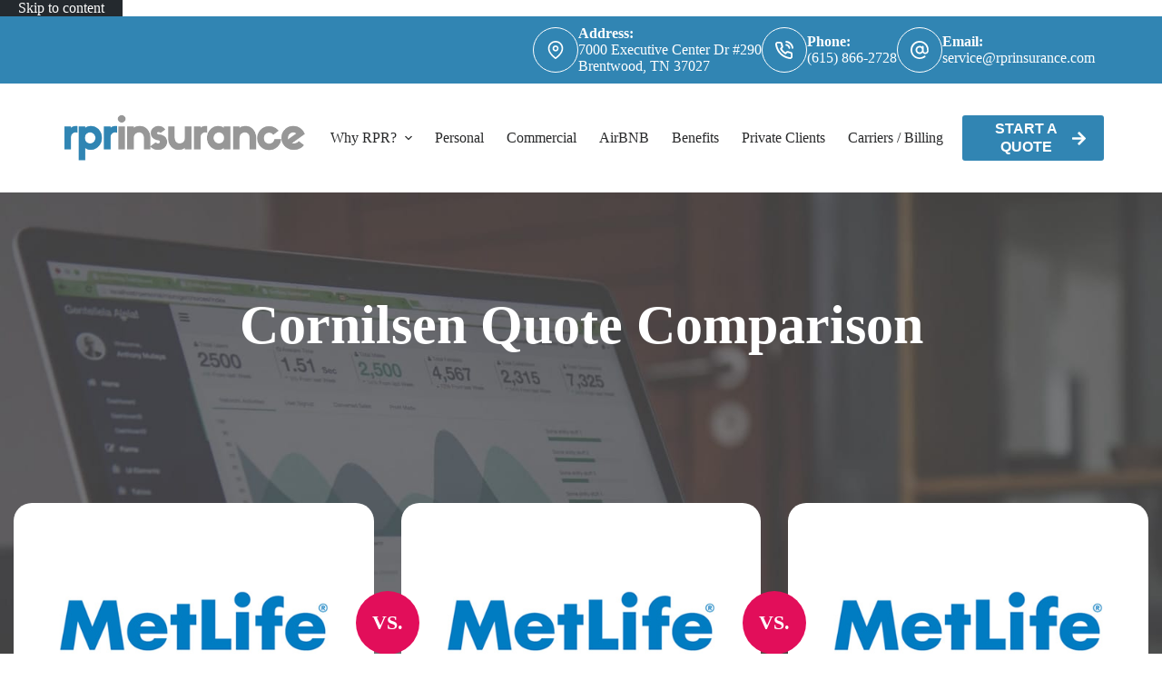

--- FILE ---
content_type: text/html; charset=UTF-8
request_url: https://www.rprinsurance.com/case-studies/cornilsen-quote-comparison/
body_size: 13702
content:
<!doctype html>
<html lang="en-US">
<head>
	
	<meta charset="UTF-8">
<script>
var gform;gform||(document.addEventListener("gform_main_scripts_loaded",function(){gform.scriptsLoaded=!0}),document.addEventListener("gform/theme/scripts_loaded",function(){gform.themeScriptsLoaded=!0}),window.addEventListener("DOMContentLoaded",function(){gform.domLoaded=!0}),gform={domLoaded:!1,scriptsLoaded:!1,themeScriptsLoaded:!1,isFormEditor:()=>"function"==typeof InitializeEditor,callIfLoaded:function(o){return!(!gform.domLoaded||!gform.scriptsLoaded||!gform.themeScriptsLoaded&&!gform.isFormEditor()||(gform.isFormEditor()&&console.warn("The use of gform.initializeOnLoaded() is deprecated in the form editor context and will be removed in Gravity Forms 3.1."),o(),0))},initializeOnLoaded:function(o){gform.callIfLoaded(o)||(document.addEventListener("gform_main_scripts_loaded",()=>{gform.scriptsLoaded=!0,gform.callIfLoaded(o)}),document.addEventListener("gform/theme/scripts_loaded",()=>{gform.themeScriptsLoaded=!0,gform.callIfLoaded(o)}),window.addEventListener("DOMContentLoaded",()=>{gform.domLoaded=!0,gform.callIfLoaded(o)}))},hooks:{action:{},filter:{}},addAction:function(o,r,e,t){gform.addHook("action",o,r,e,t)},addFilter:function(o,r,e,t){gform.addHook("filter",o,r,e,t)},doAction:function(o){gform.doHook("action",o,arguments)},applyFilters:function(o){return gform.doHook("filter",o,arguments)},removeAction:function(o,r){gform.removeHook("action",o,r)},removeFilter:function(o,r,e){gform.removeHook("filter",o,r,e)},addHook:function(o,r,e,t,n){null==gform.hooks[o][r]&&(gform.hooks[o][r]=[]);var d=gform.hooks[o][r];null==n&&(n=r+"_"+d.length),gform.hooks[o][r].push({tag:n,callable:e,priority:t=null==t?10:t})},doHook:function(r,o,e){var t;if(e=Array.prototype.slice.call(e,1),null!=gform.hooks[r][o]&&((o=gform.hooks[r][o]).sort(function(o,r){return o.priority-r.priority}),o.forEach(function(o){"function"!=typeof(t=o.callable)&&(t=window[t]),"action"==r?t.apply(null,e):e[0]=t.apply(null,e)})),"filter"==r)return e[0]},removeHook:function(o,r,t,n){var e;null!=gform.hooks[o][r]&&(e=(e=gform.hooks[o][r]).filter(function(o,r,e){return!!(null!=n&&n!=o.tag||null!=t&&t!=o.priority)}),gform.hooks[o][r]=e)}});
</script>

	<meta name="viewport" content="width=device-width, initial-scale=1, maximum-scale=5, viewport-fit=cover">
	<link rel="profile" href="https://gmpg.org/xfn/11">

	<meta name="viewport" content="width=device-width, initial-scale=1.0">
<meta name='robots' content='index, follow, max-image-preview:large, max-snippet:-1, max-video-preview:-1' />

	<!-- This site is optimized with the Yoast SEO plugin v26.8 - https://yoast.com/product/yoast-seo-wordpress/ -->
	<title>Cornilsen Quote Comparison - RPR Insurance</title><link rel="preload" href="https://www.rprinsurance.com/wp-content/uploads/sites/53/2019/02/rpr-original-logo.png" as="image" imagesrcset="https://www.rprinsurance.com/wp-content/uploads/sites/53/2019/02/rpr-original-logo.png 500w, https://www.rprinsurance.com/wp-content/uploads/sites/53/2019/02/rpr-original-logo-300x64.png 300w" imagesizes="(max-width: 500px) 100vw, 500px" fetchpriority="high"><link rel="preload" href="https://www.rprinsurance.com/wp-content/uploads/sites/53/2020/07/MetLife.jpg" as="image" imagesrcset="https://www.rprinsurance.com/wp-content/uploads/sites/53/2020/07/MetLife.jpg 400w, https://www.rprinsurance.com/wp-content/uploads/sites/53/2020/07/MetLife-300x215.jpg 300w" imagesizes="(max-width: 400px) 100vw, 400px" fetchpriority="high"><link rel="preload" href="https://www.rprinsurance.com/wp-content/cache/perfmatters/www.rprinsurance.com/css/ae_case_studies.used.css?ver=1711743018" as="style" /><link rel="stylesheet" id="perfmatters-used-css" href="https://www.rprinsurance.com/wp-content/cache/perfmatters/www.rprinsurance.com/css/ae_case_studies.used.css?ver=1711743018" media="all" />
	<link rel="canonical" href="https://www.rprinsurance.com/case-studies/cornilsen-quote-comparison/" />
	<meta property="og:locale" content="en_US" />
	<meta property="og:type" content="article" />
	<meta property="og:title" content="Cornilsen Quote Comparison - RPR Insurance" />
	<meta property="og:url" content="https://www.rprinsurance.com/case-studies/cornilsen-quote-comparison/" />
	<meta property="og:site_name" content="RPR Insurance" />
	<meta property="article:publisher" content="http://www.facebook.com/rprinsurance.com" />
	<meta property="og:image" content="https://www.rprinsurance.com/wp-content/uploads/sites/53/2019/03/rpr-debug.png" />
	<meta property="og:image:width" content="1496" />
	<meta property="og:image:height" content="894" />
	<meta property="og:image:type" content="image/png" />
	<meta name="twitter:card" content="summary_large_image" />
	<script type="application/ld+json" class="yoast-schema-graph">{"@context":"https://schema.org","@graph":[{"@type":"WebPage","@id":"https://www.rprinsurance.com/case-studies/cornilsen-quote-comparison/","url":"https://www.rprinsurance.com/case-studies/cornilsen-quote-comparison/","name":"Cornilsen Quote Comparison - RPR Insurance","isPartOf":{"@id":"https://www.rprinsurance.com/#website"},"datePublished":"2021-08-10T15:55:43+00:00","breadcrumb":{"@id":"https://www.rprinsurance.com/case-studies/cornilsen-quote-comparison/#breadcrumb"},"inLanguage":"en-US","potentialAction":[{"@type":"ReadAction","target":["https://www.rprinsurance.com/case-studies/cornilsen-quote-comparison/"]}]},{"@type":"BreadcrumbList","@id":"https://www.rprinsurance.com/case-studies/cornilsen-quote-comparison/#breadcrumb","itemListElement":[{"@type":"ListItem","position":1,"name":"Home","item":"https://www.rprinsurance.com/"},{"@type":"ListItem","position":2,"name":"Case Studies","item":"https://www.rprinsurance.com/case-studies/"},{"@type":"ListItem","position":3,"name":"Cornilsen Quote Comparison"}]},{"@type":"WebSite","@id":"https://www.rprinsurance.com/#website","url":"https://www.rprinsurance.com/","name":"RPR Insurance","description":"Brentwood, Tennessee Insurance Agency","publisher":{"@id":"https://www.rprinsurance.com/#organization"},"potentialAction":[{"@type":"SearchAction","target":{"@type":"EntryPoint","urlTemplate":"https://www.rprinsurance.com/?s={search_term_string}"},"query-input":{"@type":"PropertyValueSpecification","valueRequired":true,"valueName":"search_term_string"}}],"inLanguage":"en-US"},{"@type":"Organization","@id":"https://www.rprinsurance.com/#organization","name":"RPR Insurance","url":"https://www.rprinsurance.com/","logo":{"@type":"ImageObject","inLanguage":"en-US","@id":"https://www.rprinsurance.com/#/schema/logo/image/","url":"https://www.rprinsurance.com/wp-content/uploads/sites/53/2019/02/rpr-new-logo-with-shadow.png","contentUrl":"https://www.rprinsurance.com/wp-content/uploads/sites/53/2019/02/rpr-new-logo-with-shadow.png","width":475,"height":100,"caption":"RPR Insurance"},"image":{"@id":"https://www.rprinsurance.com/#/schema/logo/image/"},"sameAs":["http://www.facebook.com/rprinsurance.com"]}]}</script>
	<!-- / Yoast SEO plugin. -->



<link rel='dns-prefetch' href='//maxcdn.bootstrapcdn.com' />
<style id='wp-img-auto-sizes-contain-inline-css'>
img:is([sizes=auto i],[sizes^="auto," i]){contain-intrinsic-size:3000px 1500px}
/*# sourceURL=wp-img-auto-sizes-contain-inline-css */
</style>
<link rel="stylesheet" id="blocksy-dynamic-global-css" media="all" data-pmdelayedstyle="https://www.rprinsurance.com/wp-content/uploads/sites/53/blocksy/css/global.css?ver=74375">
<link rel="stylesheet" id="wp-block-library-css" media="all" data-pmdelayedstyle="https://www.rprinsurance.com/wp-includes/css/dist/block-library/style.min.css?ver=6.9">
<style id='safe-svg-svg-icon-style-inline-css'>
.safe-svg-cover{text-align:center}.safe-svg-cover .safe-svg-inside{display:inline-block;max-width:100%}.safe-svg-cover svg{fill:currentColor;height:100%;max-height:100%;max-width:100%;width:100%}

/*# sourceURL=https://www.rprinsurance.com/wp-content/plugins/safe-svg/dist/safe-svg-block-frontend.css */
</style>
<link rel="stylesheet" id="wp-components-css" media="all" data-pmdelayedstyle="https://www.rprinsurance.com/wp-includes/css/dist/components/style.min.css?ver=6.9">
<link rel="stylesheet" id="wp-preferences-css" media="all" data-pmdelayedstyle="https://www.rprinsurance.com/wp-includes/css/dist/preferences/style.min.css?ver=6.9">
<link rel="stylesheet" id="wp-block-editor-css" media="all" data-pmdelayedstyle="https://www.rprinsurance.com/wp-includes/css/dist/block-editor/style.min.css?ver=6.9">
<link rel="stylesheet" id="popup-maker-block-library-style-css" media="all" data-pmdelayedstyle="https://www.rprinsurance.com/wp-content/plugins/popup-maker/dist/packages/block-library-style.css?ver=dbea705cfafe089d65f1">
<link rel="stylesheet" id="social-reels-css" media="all" data-pmdelayedstyle="https://www.rprinsurance.com/wp-content/cache/perfmatters/www.rprinsurance.com/minify/6b36e25ed877.social-reels-public.min.css?ver=1.0.14">
<link rel='stylesheet' id='social-reels-fonts-css' href='https://www.rprinsurance.com/wp-content/cache/perfmatters/www.rprinsurance.com/fonts/5b0ae73b4f4b.google-fonts.min.css' media='all' />
<link rel="stylesheet" id="conversion-cards-style-css" media="all" data-pmdelayedstyle="https://www.rprinsurance.com/wp-content/cache/perfmatters/www.rprinsurance.com/minify/654d5a8eb9b3.frontend.min.css?ver=1.1.1">
<link rel='stylesheet' id='blocksy-fonts-font-source-google-css' href='https://www.rprinsurance.com/wp-content/cache/perfmatters/www.rprinsurance.com/fonts/b70621aa0e6f.google-fonts.min.css' media='all' />
<link rel="stylesheet" id="ct-main-styles-css" media="all" data-pmdelayedstyle="https://www.rprinsurance.com/wp-content/themes/blocksy/static/bundle/main.min.css?ver=2.1.25">
<link rel="stylesheet" id="ct-page-title-styles-css" media="all" data-pmdelayedstyle="https://www.rprinsurance.com/wp-content/themes/blocksy/static/bundle/page-title.min.css?ver=2.1.25">
<link rel="stylesheet" id="ct-beaver-styles-css" media="all" data-pmdelayedstyle="https://www.rprinsurance.com/wp-content/themes/blocksy/static/bundle/beaver.min.css?ver=2.1.25">
<link rel="stylesheet" id="aecs-css" media="all" data-pmdelayedstyle="https://www.rprinsurance.com/wp-content/cache/perfmatters/www.rprinsurance.com/minify/ab8edf2b05b5.aecs.min.css?ver=2.0.0">
<style id='aecs-inline-css'>

		.aecs .aecs-archive-container .aecs-case-study .aecs-cta-button {
			background-color: #0171bb;
			color: #ffffff;
		}
		.aecs .aecs-archive-container .aecs-case-study .aecs-cta-button:hover,
		.aecs .aecs-archive-container .aecs-case-study .aecs-cta-button:focus {
			background-color: #0d84d2;
			color: #ffffff;
		}
		.aecs .aecs-archive-header {
			background-image: url( https://www.rprinsurance.com/wp-content/plugins/case-studies/images/business-laptop.jpg );
		}
	
/*# sourceURL=aecs-inline-css */
</style>
<link rel="stylesheet" id="single-aecs-css" media="all" data-pmdelayedstyle="https://www.rprinsurance.com/wp-content/cache/perfmatters/www.rprinsurance.com/minify/4e33c258cba5.single-aecs.min.css?ver=2.0.0">
<link rel="stylesheet" id="font-awesome-4-css" media="all" data-pmdelayedstyle="https://maxcdn.bootstrapcdn.com/font-awesome/4.7.0/css/font-awesome.min.css?ver=4.7.0">
<link rel="stylesheet" id="ae-mobile-bar-css" media="all" data-pmdelayedstyle="https://www.rprinsurance.com/wp-content/cache/perfmatters/www.rprinsurance.com/minify/4e40ea3b7025.mobile-bar.min.css?ver=1.1.1">
<script src="https://www.rprinsurance.com/wp-includes/js/jquery/jquery.min.js?ver=3.7.1" id="jquery-core-js"></script>
<script src="https://www.rprinsurance.com/wp-content/cache/perfmatters/www.rprinsurance.com/minify/c9f9478e656d.social-reels-public.min.js?ver=1.0.14" id="social-reels-js" type="pmdelayedscript" data-cfasync="false" data-no-optimize="1" data-no-defer="1" data-no-minify="1"></script>
		<style type="text/css">
			@media all and (max-width: 900px) { body { padding-bottom: 52px; } }/* if weird layout, delete this media query */
							.mobile-bar { background-color: #3085b4; }
						.mobile-bar .mobile-bar-item { width: 25%; }
							.mobile-bar .mobile-bar-name, .mobile-bar .mobile-bar-name:hover { color: #ffffff; }
										.mobile-bar .mobile-bar-item, .mobile-bar .mobile-bar-item:hover { color: #ffffff; }
					</style>
		<noscript><link rel="stylesheet" type="text/css" data-pmdelayedstyle="https://www.rprinsurance.com/wp-content/themes/blocksy/static/bundle/no-scripts.min.css"></noscript>
<!-- Global site tag (gtag.js) - Google Analytics -->
<script async src="https://www.googletagmanager.com/gtag/js?id=UA-73537931-1" type="pmdelayedscript" data-cfasync="false" data-no-optimize="1" data-no-defer="1" data-no-minify="1"></script>
<script type="pmdelayedscript" data-cfasync="false" data-no-optimize="1" data-no-defer="1" data-no-minify="1">
window.dataLayer = window.dataLayer || [];
function gtag(){dataLayer.push(arguments);}
gtag('js', new Date());

gtag('config', 'UA-73537931-1');
</script><link rel="icon" href="https://www.rprinsurance.com/wp-content/uploads/sites/53/2019/02/rpr-logo.png" sizes="32x32" />
<link rel="icon" href="https://www.rprinsurance.com/wp-content/uploads/sites/53/2019/02/rpr-logo.png" sizes="192x192" />
<link rel="apple-touch-icon" href="https://www.rprinsurance.com/wp-content/uploads/sites/53/2019/02/rpr-logo.png" />
<meta name="msapplication-TileImage" content="https://www.rprinsurance.com/wp-content/uploads/sites/53/2019/02/rpr-logo.png" />
<noscript><style>.perfmatters-lazy[data-src]{display:none !important;}</style></noscript><style>.perfmatters-lazy-youtube{position:relative;width:100%;max-width:100%;height:0;padding-bottom:56.23%;overflow:hidden}.perfmatters-lazy-youtube img{position:absolute;top:0;right:0;bottom:0;left:0;display:block;width:100%;max-width:100%;height:auto;margin:auto;border:none;cursor:pointer;transition:.5s all;-webkit-transition:.5s all;-moz-transition:.5s all}.perfmatters-lazy-youtube img:hover{-webkit-filter:brightness(75%)}.perfmatters-lazy-youtube .play{position:absolute;top:50%;left:50%;right:auto;width:68px;height:48px;margin-left:-34px;margin-top:-24px;background:url(https://www.rprinsurance.com/wp-content/plugins/perfmatters/img/youtube.svg) no-repeat;background-position:center;background-size:cover;pointer-events:none;filter:grayscale(1)}.perfmatters-lazy-youtube:hover .play{filter:grayscale(0)}.perfmatters-lazy-youtube iframe{position:absolute;top:0;left:0;width:100%;height:100%;z-index:99}.wp-has-aspect-ratio .wp-block-embed__wrapper{position:relative;}.wp-has-aspect-ratio .perfmatters-lazy-youtube{position:absolute;top:0;right:0;bottom:0;left:0;width:100%;height:100%;padding-bottom:0}.perfmatters-lazy.pmloaded,.perfmatters-lazy.pmloaded>img,.perfmatters-lazy>img.pmloaded,.perfmatters-lazy[data-ll-status=entered]{animation:500ms pmFadeIn}@keyframes pmFadeIn{0%{opacity:0}100%{opacity:1}}body .perfmatters-lazy-css-bg:not([data-ll-status=entered]),body .perfmatters-lazy-css-bg:not([data-ll-status=entered]) *,body .perfmatters-lazy-css-bg:not([data-ll-status=entered])::before,body .perfmatters-lazy-css-bg:not([data-ll-status=entered])::after,body .perfmatters-lazy-css-bg:not([data-ll-status=entered]) *::before,body .perfmatters-lazy-css-bg:not([data-ll-status=entered]) *::after{background-image:none!important;will-change:transform;transition:opacity 0.025s ease-in,transform 0.025s ease-in!important;}</style>	</head>


<body class="wp-singular ae_case_studies-template-default single single-ae_case_studies postid-25833 wp-custom-logo wp-embed-responsive wp-theme-blocksy fl-builder-2-10-0-5 fl-themer-1-5-2-1 fl-no-js aecs ae-case-studies" data-link="type-2" data-prefix="ae_case_studies_single" data-header="type-1" data-footer="type-1" itemscope="itemscope" itemtype="https://schema.org/Blog">

<a class="skip-link screen-reader-text" href="#main">Skip to content</a><div class="ct-drawer-canvas" data-location="start"><div id="offcanvas" class="ct-panel ct-header" data-behaviour="right-side" role="dialog" aria-label="Offcanvas modal" inert=""><div class="ct-panel-inner">
		<div class="ct-panel-actions">
			
			<button class="ct-toggle-close" data-type="type-1" aria-label="Close drawer">
				<svg class="ct-icon" width="12" height="12" viewBox="0 0 15 15"><path d="M1 15a1 1 0 01-.71-.29 1 1 0 010-1.41l5.8-5.8-5.8-5.8A1 1 0 011.7.29l5.8 5.8 5.8-5.8a1 1 0 011.41 1.41l-5.8 5.8 5.8 5.8a1 1 0 01-1.41 1.41l-5.8-5.8-5.8 5.8A1 1 0 011 15z"/></svg>
			</button>
		</div>
		<div class="ct-panel-content" data-device="desktop"><div class="ct-panel-content-inner"></div></div><div class="ct-panel-content" data-device="mobile"><div class="ct-panel-content-inner">
<nav
	class="mobile-menu menu-container has-submenu"
	data-id="mobile-menu" data-interaction="click" data-toggle-type="type-1" data-submenu-dots="yes"	aria-label="Header Navigation">

	<ul id="menu-header-navigation-1" class=""><li class="menu-item menu-item-type-post_type menu-item-object-page menu-item-has-children menu-item-19310"><span class="ct-sub-menu-parent"><a href="https://www.rprinsurance.com/about/" class="ct-menu-link">Why RPR?</a><button class="ct-toggle-dropdown-mobile" aria-label="Expand dropdown menu" aria-haspopup="true" aria-expanded="false"><svg class="ct-icon toggle-icon-1" width="15" height="15" viewBox="0 0 15 15" aria-hidden="true"><path d="M3.9,5.1l3.6,3.6l3.6-3.6l1.4,0.7l-5,5l-5-5L3.9,5.1z"/></svg></button></span>
<ul class="sub-menu">
	<li class="menu-item menu-item-type-post_type menu-item-object-page menu-item-19286"><a href="https://www.rprinsurance.com/about/" class="ct-menu-link">About Us</a></li>
	<li class="menu-item menu-item-type-post_type menu-item-object-page menu-item-privacy-policy menu-item-19289"><a rel="privacy-policy" href="https://www.rprinsurance.com/privacy/" class="ct-menu-link">Our Privacy Policy</a></li>
</ul>
</li>
<li class="menu-item menu-item-type-post_type menu-item-object-page menu-item-19587"><a href="https://www.rprinsurance.com/personal/" class="ct-menu-link">Personal</a></li>
<li class="menu-item menu-item-type-post_type menu-item-object-page menu-item-19586"><a href="https://www.rprinsurance.com/business/" class="ct-menu-link">Commercial</a></li>
<li class="menu-item menu-item-type-post_type menu-item-object-page menu-item-29191"><a href="https://www.rprinsurance.com/airbnb/" class="ct-menu-link">AirBNB</a></li>
<li class="menu-item menu-item-type-post_type menu-item-object-page menu-item-29192"><a href="https://www.rprinsurance.com/life/" class="ct-menu-link">Benefits</a></li>
<li class="menu-item menu-item-type-post_type menu-item-object-page menu-item-29073"><a href="https://www.rprinsurance.com/rpr-insurance/" class="ct-menu-link">Private Clients</a></li>
<li class="menu-item menu-item-type-post_type menu-item-object-page menu-item-28941"><a href="https://www.rprinsurance.com/billing-claims/" class="ct-menu-link">Carriers / Billing &#038; Claims</a></li>
<li class="menu-item menu-item-type-post_type menu-item-object-page menu-item-19288"><a href="https://www.rprinsurance.com/contact/" class="ct-menu-link">Contact</a></li>
</ul></nav>

</div></div></div></div></div>
<div id="main-container">
	<header id="header" class="ct-header" data-id="type-1" itemscope="" itemtype="https://schema.org/WPHeader"><div data-device="desktop"><div data-row="top" data-column-set="1"><div class="ct-container"><div data-column="end" data-placements="1"><div data-items="primary"><div class="ct-contact-info" data-id="contacts">
		<ul data-icons-type="rounded:outline">
											<li class="">
					<span class="ct-icon-container"><svg aria-hidden="true" width='15' height='15' viewBox='0 0 15 15'><path d='M7.5,0C4.05365,0,1.25,2.80365,1.25,6.25c0,4.65576,5.66223,8.4845,5.90332,8.64502.10498.07019.22583.10498.34668.10498s.2417-.03479.34668-.10498c.24109-.16052,5.90332-3.98926,5.90332-8.64502,0-3.44635-2.80396-6.25-6.25-6.25ZM7.5,13.60657c-1.18561-.87952-5-3.97339-5-7.35657C2.5,3.49304,4.74304,1.25,7.5,1.25s5,2.24304,5,5c0,3.38318-3.81409,6.47705-5,7.35657ZM7.5,3.75c-1.37848,0-2.5,1.12152-2.5,2.5,0,1.37878,1.12152,2.5,2.5,2.5,1.37878,0,2.5-1.12122,2.5-2.5,0-1.37848-1.12122-2.5-2.5-2.5ZM7.5,7.5c-.68939,0-1.25-.56061-1.25-1.25s.56061-1.25,1.25-1.25c.68909,0,1.25.56061,1.25,1.25s-.56091,1.25-1.25,1.25Z'/></svg></span>
											<div class="contact-info">
															<span class="contact-title">
									Address:								</span>
							
															<span class="contact-text">
									
									7000 Executive Center Dr #290<br/>Brentwood, TN 37027
																	</span>
													</div>
									</li>
											<li class="">
					<span class="ct-icon-container"><svg aria-hidden="true" width='15' height='15' viewBox='0 0 15 15'><path d='M12.3 15h-.2c-2.1-.2-4.1-1-5.9-2.1-1.6-1-3.1-2.5-4.1-4.1C1 7 .2 5 0 2.9-.1 1.8.7.8 1.8.7H4c1 0 1.9.7 2 1.7.1.6.2 1.1.4 1.7.3.7.1 1.6-.5 2.1l-.4.4c.7 1.1 1.7 2.1 2.9 2.9l.4-.5c.6-.6 1.4-.7 2.1-.5.6.3 1.1.4 1.7.5 1 .1 1.8 1 1.7 2v2c0 .5-.2 1-.6 1.4-.3.4-.8.6-1.4.6zM4 2.1H2c-.2 0-.3.1-.4.2-.1.1-.1.3-.1.4.2 1.9.8 3.7 1.8 5.3.9 1.5 2.2 2.7 3.7 3.7 1.6 1 3.4 1.7 5.3 1.9.2 0 .3-.1.4-.2.1-.1.2-.2.2-.4v-2c0-.3-.2-.5-.5-.6-.7-.1-1.3-.3-2-.5-.2-.1-.4 0-.6.1l-.8.9c-.2.2-.6.3-.9.1C6.4 10 5 8.6 4 6.9c-.2-.3-.1-.7.1-.9l.8-.8c.2-.2.2-.4.1-.6-.2-.6-.4-1.3-.5-2 0-.3-.2-.5-.5-.5zm7.7 4.5c-.4 0-.7-.2-.7-.6-.2-1-1-1.8-2-2-.4 0-.7-.4-.6-.8.1-.4.5-.7.9-.6 1.6.3 2.8 1.5 3.1 3.1.1.4-.2.8-.6.9h-.1zm2.6 0c-.4 0-.7-.3-.7-.6-.3-2.4-2.2-4.3-4.6-4.5-.4-.1-.7-.5-.6-.9 0-.4.4-.6.8-.6 3.1.3 5.4 2.7 5.8 5.8 0 .4-.3.7-.7.8z'/></svg></span>
											<div class="contact-info">
															<span class="contact-title">
									Phone:								</span>
							
															<span class="contact-text">
																			<a href="tel:(615)%20866-2728" >
									
									(615) 866-2728
																			</a>
																	</span>
													</div>
									</li>
											<li class="">
					<span class="ct-icon-container"><svg aria-hidden="true" width='15' height='15' viewBox='0 0 15 15'><path d='M12.8 2.2C11.4.8 9.5 0 7.5 0S3.6.8 2.2 2.2C.8 3.6 0 5.5 0 7.5 0 11.6 3.4 15 7.5 15c1.6 0 3.3-.5 4.6-1.5.3-.2.4-.7.1-1-.2-.3-.7-.4-1-.1-1.1.8-2.4 1.3-3.7 1.3-3.4 0-6.1-2.8-6.1-6.1 0-1.6.6-3.2 1.8-4.3C4.3 2 5.9 1.4 7.5 1.4c1.6 0 3.2.6 4.3 1.8 1.2 1.2 1.8 2.7 1.8 4.3v.7c0 .8-.6 1.4-1.4 1.4s-1.4-.6-1.4-1.4V4.8c0-.4-.3-.7-.7-.7-.4 0-.7.3-.7.7-.4-.4-1.1-.7-1.9-.7-1.9 0-3.4 1.5-3.4 3.4s1.5 3.4 3.4 3.4c1 0 1.9-.5 2.5-1.2.5.7 1.3 1.2 2.2 1.2 1.5 0 2.7-1.2 2.7-2.7v-.7c.1-2-.7-3.9-2.1-5.3zM7.5 9.5c-1.1 0-2-.9-2-2s.9-2 2-2 2 .9 2 2-.9 2-2 2z'/></svg></span>
											<div class="contact-info">
															<span class="contact-title">
									Email:								</span>
							
															<span class="contact-text">
																			<a href="mailto:&#115;e&#114;vi&#099;e&#064;&#114;&#112;r&#105;n&#115;ura&#110;c&#101;&#046;co&#109;" >
									
									&#115;e&#114;&#118;&#105;ce&#64;r&#112;&#114;&#105;&#110;&#115;&#117;&#114;&#97;n&#99;&#101;.&#99;o&#109; 
																			</a>
																	</span>
													</div>
									</li>
					</ul>

		</div></div></div></div></div><div data-row="middle" data-column-set="2"><div class="ct-container"><div data-column="start" data-placements="1"><div data-items="primary">
<div	class="site-branding"
	data-id="logo"		itemscope="itemscope" itemtype="https://schema.org/Organization">

			<a href="https://www.rprinsurance.com/" class="site-logo-container" rel="home" itemprop="url" ><img data-perfmatters-preload width="500" height="107" src="https://www.rprinsurance.com/wp-content/uploads/sites/53/2019/02/rpr-original-logo.png" class="default-logo" alt="logo" decoding="async" fetchpriority="high" srcset="https://www.rprinsurance.com/wp-content/uploads/sites/53/2019/02/rpr-original-logo.png 500w, https://www.rprinsurance.com/wp-content/uploads/sites/53/2019/02/rpr-original-logo-300x64.png 300w" sizes="(max-width: 500px) 100vw, 500px"></a>	
	</div>

</div></div><div data-column="end" data-placements="1"><div data-items="primary">
<nav
	id="header-menu-1"
	class="header-menu-1 menu-container"
	data-id="menu" data-interaction="hover"	data-menu="type-1"
	data-dropdown="type-1:simple"		data-responsive="no"	itemscope="" itemtype="https://schema.org/SiteNavigationElement"	aria-label="Header Navigation">

	<ul id="menu-header-navigation" class="menu"><li id="menu-item-19310" class="menu-item menu-item-type-post_type menu-item-object-page menu-item-has-children menu-item-19310 animated-submenu-block"><a href="https://www.rprinsurance.com/about/" class="ct-menu-link">Why RPR?<span class="ct-toggle-dropdown-desktop"><svg class="ct-icon" width="8" height="8" viewBox="0 0 15 15" aria-hidden="true"><path d="M2.1,3.2l5.4,5.4l5.4-5.4L15,4.3l-7.5,7.5L0,4.3L2.1,3.2z"/></svg></span></a><button class="ct-toggle-dropdown-desktop-ghost" aria-label="Expand dropdown menu" aria-haspopup="true" aria-expanded="false"></button>
<ul class="sub-menu">
	<li id="menu-item-19286" class="menu-item menu-item-type-post_type menu-item-object-page menu-item-19286"><a href="https://www.rprinsurance.com/about/" class="ct-menu-link">About Us</a></li>
	<li id="menu-item-19289" class="menu-item menu-item-type-post_type menu-item-object-page menu-item-privacy-policy menu-item-19289"><a rel="privacy-policy" href="https://www.rprinsurance.com/privacy/" class="ct-menu-link">Our Privacy Policy</a></li>
</ul>
</li>
<li id="menu-item-19587" class="menu-item menu-item-type-post_type menu-item-object-page menu-item-19587"><a href="https://www.rprinsurance.com/personal/" class="ct-menu-link">Personal</a></li>
<li id="menu-item-19586" class="menu-item menu-item-type-post_type menu-item-object-page menu-item-19586"><a href="https://www.rprinsurance.com/business/" class="ct-menu-link">Commercial</a></li>
<li id="menu-item-29191" class="menu-item menu-item-type-post_type menu-item-object-page menu-item-29191"><a href="https://www.rprinsurance.com/airbnb/" class="ct-menu-link">AirBNB</a></li>
<li id="menu-item-29192" class="menu-item menu-item-type-post_type menu-item-object-page menu-item-29192"><a href="https://www.rprinsurance.com/life/" class="ct-menu-link">Benefits</a></li>
<li id="menu-item-29073" class="menu-item menu-item-type-post_type menu-item-object-page menu-item-29073"><a href="https://www.rprinsurance.com/rpr-insurance/" class="ct-menu-link">Private Clients</a></li>
<li id="menu-item-28941" class="menu-item menu-item-type-post_type menu-item-object-page menu-item-28941"><a href="https://www.rprinsurance.com/billing-claims/" class="ct-menu-link">Carriers / Billing &#038; Claims</a></li>
<li id="menu-item-19288" class="menu-item menu-item-type-post_type menu-item-object-page menu-item-19288"><a href="https://www.rprinsurance.com/contact/" class="ct-menu-link">Contact</a></li>
</ul></nav>


<div
	class="ct-header-cta"
	data-id="button">
	<a
		href="/quotes/"
		class="ct-button"
		data-size="medium" aria-label="Start A Quote">
		Start A Quote<svg class="ct-icon" width="20" height="20" viewBox="0,0,448,512"><path d="M190.5 66.9l22.2-22.2c9.4-9.4 24.6-9.4 33.9 0L441 239c9.4 9.4 9.4 24.6 0 33.9L246.6 467.3c-9.4 9.4-24.6 9.4-33.9 0l-22.2-22.2c-9.5-9.5-9.3-25 .4-34.3L311.4 296H24c-13.3 0-24-10.7-24-24v-32c0-13.3 10.7-24 24-24h287.4L190.9 101.2c-9.8-9.3-10-24.8-.4-34.3z" /></svg>	</a>
</div>
</div></div></div></div></div><div data-device="mobile"><div data-row="middle" data-column-set="2"><div class="ct-container"><div data-column="start" data-placements="1"><div data-items="primary">
<div	class="site-branding"
	data-id="logo"		>

			<a href="https://www.rprinsurance.com/" class="site-logo-container" rel="home" itemprop="url" ><img width="500" height="107" src="https://www.rprinsurance.com/wp-content/uploads/sites/53/2019/02/rpr-original-logo.png" class="default-logo" alt="logo" decoding="async" srcset="https://www.rprinsurance.com/wp-content/uploads/sites/53/2019/02/rpr-original-logo.png 500w, https://www.rprinsurance.com/wp-content/uploads/sites/53/2019/02/rpr-original-logo-300x64.png 300w" sizes="(max-width: 500px) 100vw, 500px" /></a>	
	</div>

</div></div><div data-column="end" data-placements="1"><div data-items="primary">
<button
	class="ct-header-trigger ct-toggle "
	data-toggle-panel="#offcanvas"
	aria-controls="offcanvas"
	data-design="simple"
	data-label="right"
	aria-label="Menu"
	data-id="trigger">

	<span class="ct-label ct-hidden-sm ct-hidden-md ct-hidden-lg" aria-hidden="true">Menu</span>

	<svg class="ct-icon" width="18" height="14" viewBox="0 0 18 14" data-type="type-3" aria-hidden="true">
		<rect y="0.00" width="18" height="1.7" rx="1"/>
		<rect y="6.15" width="18" height="1.7" rx="1"/>
		<rect y="12.3" width="18" height="1.7" rx="1"/>
	</svg></button>
</div></div></div></div></div></header>
	<main id="main" class="site-main hfeed" itemscope="itemscope" itemtype="https://schema.org/CreativeWork">

		

	<div class="bda-page">
		<div class="bda-bg-image"></div>

		<h1 class="bda-page-title">Cornilsen Quote Comparison</h1>

		
		<div class="bda-compare-grid">

			
				<div class="bda-compare-column">

					
					<div class="bda-compare-company">

						<div class="bda-compare-company-logo">
							<img data-perfmatters-preload width="400" height="287" src="https://www.rprinsurance.com/wp-content/uploads/sites/53/2020/07/MetLife.jpg" class="attachment-large size-large" alt decoding="async" srcset="https://www.rprinsurance.com/wp-content/uploads/sites/53/2020/07/MetLife.jpg 400w, https://www.rprinsurance.com/wp-content/uploads/sites/53/2020/07/MetLife-300x215.jpg 300w" sizes="(max-width: 400px) 100vw, 400px" fetchpriority="high">						</div>
						
						<div class="bda-compare-rows" style="background:rgba(27,121,220,0.2);">

							<div class="bda-compare-company-subtitle" style="background:#1b79dc;"></div>

															
								<div class="bda-compare-row">
									<div class="bda-compare-row-content">
										<img class="bda-compare-row-image svg perfmatters-lazy" src="data:image/svg+xml,%3Csvg%20xmlns=&#039;http://www.w3.org/2000/svg&#039;%20width=&#039;0&#039;%20height=&#039;0&#039;%20viewBox=&#039;0%200%200%200&#039;%3E%3C/svg%3E" data-new-color="#1b79dc" alt="image" data-src="https://www.rprinsurance.com/wp-content/uploads/sites/53/2021/02/home_insurance.svg" /><noscript><img class="bda-compare-row-image svg" src="https://www.rprinsurance.com/wp-content/uploads/sites/53/2021/02/home_insurance.svg" data-new-color="#1b79dc" alt="image"></noscript>
										<div class="bda-compare-row-title" style="color:#1b79dc;">
											Home Insurance Option 1 										</div>
										<div class="bda-compare-row-description">
											Dwelling: $100,000<br />
<br />
Personal Property: $40,000<br />
<br />
Loss of Use: $24,000<br />
<br />
Personal Liability: $500,000<br />
<br />
Sinkhole: Included<br />
<br />
Water and Sewer Backup: $10,000<br />
<br />
Deductible: $1,000										</div>
									</div>
									<div class="bda-compare-row-cost" style="background:#1b79dc;">
										Annual Premium: $551									</div>
								</div>

															
								<div class="bda-compare-row">
									<div class="bda-compare-row-content">
										<img class="bda-compare-row-image svg perfmatters-lazy" src="data:image/svg+xml,%3Csvg%20xmlns=&#039;http://www.w3.org/2000/svg&#039;%20width=&#039;0&#039;%20height=&#039;0&#039;%20viewBox=&#039;0%200%200%200&#039;%3E%3C/svg%3E" data-new-color="#1b79dc" alt="image" data-src="https://www.rprinsurance.com/wp-content/uploads/sites/53/2021/02/Car-Logo-Case-Study.svg" /><noscript><img class="bda-compare-row-image svg" src="https://www.rprinsurance.com/wp-content/uploads/sites/53/2021/02/Car-Logo-Case-Study.svg" data-new-color="#1b79dc" alt="image"></noscript>
										<div class="bda-compare-row-title" style="color:#1b79dc;">
											Auto Insurance Option 1 										</div>
										<div class="bda-compare-row-description">
											Vehicles Insured: <br />
00 Honda Accord<br />
<br />
Liability:  $250,000 per person /$500,000 per accident<br />
Property Damage - $100,000<br />
<br />
Uninsured/ Underinsured Motorist Liability:  $250,000 per person /$500,000 per accident<br />
Property Damage:   $100,000<br />
<br />
Medical Payments: $5,000 per person<br />
										</div>
									</div>
									<div class="bda-compare-row-cost" style="background:#1b79dc;">
										Semi Annual Premium: $335									</div>
								</div>

															
								<div class="bda-compare-row">
									<div class="bda-compare-row-content">
										<img width="1000" height="1000" class="bda-compare-row-image  perfmatters-lazy" src="data:image/svg+xml,%3Csvg%20xmlns=&#039;http://www.w3.org/2000/svg&#039;%20width=&#039;1000&#039;%20height=&#039;1000&#039;%20viewBox=&#039;0%200%201000%201000&#039;%3E%3C/svg%3E" data-new-color="#1b79dc" alt="image" data-src="https://www.rprinsurance.com/wp-content/uploads/sites/53/2021/02/Umbrella-Trans.png" /><noscript><img width="1000" height="1000" class="bda-compare-row-image " src="https://www.rprinsurance.com/wp-content/uploads/sites/53/2021/02/Umbrella-Trans.png" data-new-color="#1b79dc" alt="image"></noscript>
										<div class="bda-compare-row-title" style="color:#1b79dc;">
											Umbrella Option 1: 										</div>
										<div class="bda-compare-row-description">
											Liability Limit: $1 Million<br />
<br />
Protects Assets and Income from Claims of Liability										</div>
									</div>
									<div class="bda-compare-row-cost" style="background:#1b79dc;">
										Annual Premium: $198									</div>
								</div>

															
								<div class="bda-compare-row">
									<div class="bda-compare-row-content">
										<img width="1048" height="862" class="bda-compare-row-image  perfmatters-lazy" src="data:image/svg+xml,%3Csvg%20xmlns=&#039;http://www.w3.org/2000/svg&#039;%20width=&#039;1048&#039;%20height=&#039;862&#039;%20viewBox=&#039;0%200%201048%20862&#039;%3E%3C/svg%3E" data-new-color="#1b79dc" alt="image" data-src="https://www.rprinsurance.com/wp-content/uploads/sites/53/2020/07/Flood.png" /><noscript><img width="1048" height="862" class="bda-compare-row-image " src="https://www.rprinsurance.com/wp-content/uploads/sites/53/2020/07/Flood.png" data-new-color="#1b79dc" alt="image"></noscript>
										<div class="bda-compare-row-title" style="color:#1b79dc;">
											Flood Insurance Option 1: 										</div>
										<div class="bda-compare-row-description">
											Building: $250,000<br />
<br />
Contents: $100,000<br />
<br />
Deductible: $5,000										</div>
									</div>
									<div class="bda-compare-row-cost" style="background:#1b79dc;">
										Annual Premium: $401									</div>
								</div>

													</div>

						<div class="bda-compare-company-total">
							<div class="bda-compare-company-total-title" style="color:#1b79dc;">
															</div>
							<div class="bda-compare-company-total-amount" style="border-color:#1b79dc;color:#1b79dc;">
															</div>
						</div>

					</div>
				</div>
			
				<div class="bda-compare-column">

					<div class="bda-compare-versus" style="background:#e20e5a;">vs.</div>
					<div class="bda-compare-company">

						<div class="bda-compare-company-logo">
							<img data-perfmatters-preload width="400" height="287" src="https://www.rprinsurance.com/wp-content/uploads/sites/53/2020/07/MetLife.jpg" class="attachment-large size-large" alt decoding="async" srcset="https://www.rprinsurance.com/wp-content/uploads/sites/53/2020/07/MetLife.jpg 400w, https://www.rprinsurance.com/wp-content/uploads/sites/53/2020/07/MetLife-300x215.jpg 300w" sizes="(max-width: 400px) 100vw, 400px" fetchpriority="high">						</div>
						
						<div class="bda-compare-rows" style="background:rgba(27,121,220,0.2);">

							<div class="bda-compare-company-subtitle" style="background:#1b79dc;"></div>

															
								<div class="bda-compare-row">
									<div class="bda-compare-row-content">
										<img class="bda-compare-row-image svg perfmatters-lazy" src="data:image/svg+xml,%3Csvg%20xmlns=&#039;http://www.w3.org/2000/svg&#039;%20width=&#039;0&#039;%20height=&#039;0&#039;%20viewBox=&#039;0%200%200%200&#039;%3E%3C/svg%3E" data-new-color="#1b79dc" alt="image" data-src="https://www.rprinsurance.com/wp-content/uploads/sites/53/2021/02/home_insurance.svg" /><noscript><img class="bda-compare-row-image svg" src="https://www.rprinsurance.com/wp-content/uploads/sites/53/2021/02/home_insurance.svg" data-new-color="#1b79dc" alt="image"></noscript>
										<div class="bda-compare-row-title" style="color:#1b79dc;">
											Home Insurance Option 2 										</div>
										<div class="bda-compare-row-description">
											Dwelling: $100,000<br />
<br />
Personal Property: $40,000<br />
<br />
Loss of Use: $24,000<br />
<br />
Personal Liability: $500,000<br />
<br />
Sinkhole: Included<br />
<br />
Water and Sewer Backup: $10,000<br />
<br />
Deductible: $2,500										</div>
									</div>
									<div class="bda-compare-row-cost" style="background:#1b79dc;">
										Annual Premium: $526									</div>
								</div>

															
								<div class="bda-compare-row">
									<div class="bda-compare-row-content">
										<img class="bda-compare-row-image svg perfmatters-lazy" src="data:image/svg+xml,%3Csvg%20xmlns=&#039;http://www.w3.org/2000/svg&#039;%20width=&#039;0&#039;%20height=&#039;0&#039;%20viewBox=&#039;0%200%200%200&#039;%3E%3C/svg%3E" data-new-color="#1b79dc" alt="image" data-src="https://www.rprinsurance.com/wp-content/uploads/sites/53/2021/02/Car-Logo-Case-Study.svg" /><noscript><img class="bda-compare-row-image svg" src="https://www.rprinsurance.com/wp-content/uploads/sites/53/2021/02/Car-Logo-Case-Study.svg" data-new-color="#1b79dc" alt="image"></noscript>
										<div class="bda-compare-row-title" style="color:#1b79dc;">
											Auto Insurance Option 2 										</div>
										<div class="bda-compare-row-description">
											Vehicles Insured: <br />
00 Honda Accord<br />
<br />
Liability:  $100,000 per person /$300,000 per accident<br />
Property Damage - $100,000<br />
<br />
Uninsured/ Underinsured Motorist Liability:  $100,000 per person /$300,000 per accident<br />
Property Damage:   $100,000<br />
<br />
Medical Payments: $5,000 per person<br />
										</div>
									</div>
									<div class="bda-compare-row-cost" style="background:#1b79dc;">
										Semi Annual Premium: $318									</div>
								</div>

															
								<div class="bda-compare-row">
									<div class="bda-compare-row-content">
										<img width="1000" height="1000" class="bda-compare-row-image  perfmatters-lazy" src="data:image/svg+xml,%3Csvg%20xmlns=&#039;http://www.w3.org/2000/svg&#039;%20width=&#039;1000&#039;%20height=&#039;1000&#039;%20viewBox=&#039;0%200%201000%201000&#039;%3E%3C/svg%3E" data-new-color="#1b79dc" alt="image" data-src="https://www.rprinsurance.com/wp-content/uploads/sites/53/2021/02/Umbrella-Trans.png" /><noscript><img width="1000" height="1000" class="bda-compare-row-image " src="https://www.rprinsurance.com/wp-content/uploads/sites/53/2021/02/Umbrella-Trans.png" data-new-color="#1b79dc" alt="image"></noscript>
										<div class="bda-compare-row-title" style="color:#1b79dc;">
											.										</div>
										<div class="bda-compare-row-description">
											.<br />
.<br />
.<br />
.<br />
										</div>
									</div>
									<div class="bda-compare-row-cost" style="background:#1b79dc;">
										.									</div>
								</div>

															
								<div class="bda-compare-row">
									<div class="bda-compare-row-content">
										<img width="1048" height="862" class="bda-compare-row-image  perfmatters-lazy" src="data:image/svg+xml,%3Csvg%20xmlns=&#039;http://www.w3.org/2000/svg&#039;%20width=&#039;1048&#039;%20height=&#039;862&#039;%20viewBox=&#039;0%200%201048%20862&#039;%3E%3C/svg%3E" data-new-color="#1b79dc" alt="image" data-src="https://www.rprinsurance.com/wp-content/uploads/sites/53/2020/07/Flood.png" /><noscript><img width="1048" height="862" class="bda-compare-row-image " src="https://www.rprinsurance.com/wp-content/uploads/sites/53/2020/07/Flood.png" data-new-color="#1b79dc" alt="image"></noscript>
										<div class="bda-compare-row-title" style="color:#1b79dc;">
											.										</div>
										<div class="bda-compare-row-description">
											.<br />
.<br />
.<br />
.<br />
.										</div>
									</div>
									<div class="bda-compare-row-cost" style="background:#1b79dc;">
										.									</div>
								</div>

													</div>

						<div class="bda-compare-company-total">
							<div class="bda-compare-company-total-title" style="color:#1b79dc;">
															</div>
							<div class="bda-compare-company-total-amount" style="border-color:#1b79dc;color:#1b79dc;">
															</div>
						</div>

					</div>
				</div>
			
				<div class="bda-compare-column">

					<div class="bda-compare-versus" style="background:#e20e5a;">vs.</div>
					<div class="bda-compare-company">

						<div class="bda-compare-company-logo">
							<img data-perfmatters-preload width="400" height="287" src="https://www.rprinsurance.com/wp-content/uploads/sites/53/2020/07/MetLife.jpg" class="attachment-large size-large" alt decoding="async" srcset="https://www.rprinsurance.com/wp-content/uploads/sites/53/2020/07/MetLife.jpg 400w, https://www.rprinsurance.com/wp-content/uploads/sites/53/2020/07/MetLife-300x215.jpg 300w" sizes="(max-width: 400px) 100vw, 400px" fetchpriority="high">						</div>
						
						<div class="bda-compare-rows" style="background:rgba(27,121,220,0.2);">

							<div class="bda-compare-company-subtitle" style="background:#1b79dc;"></div>

															
								<div class="bda-compare-row">
									<div class="bda-compare-row-content">
										<img class="bda-compare-row-image svg perfmatters-lazy" src="data:image/svg+xml,%3Csvg%20xmlns=&#039;http://www.w3.org/2000/svg&#039;%20width=&#039;0&#039;%20height=&#039;0&#039;%20viewBox=&#039;0%200%200%200&#039;%3E%3C/svg%3E" data-new-color="#1b79dc" alt="image" data-src="https://www.rprinsurance.com/wp-content/uploads/sites/53/2021/02/home_insurance.svg" /><noscript><img class="bda-compare-row-image svg" src="https://www.rprinsurance.com/wp-content/uploads/sites/53/2021/02/home_insurance.svg" data-new-color="#1b79dc" alt="image"></noscript>
										<div class="bda-compare-row-title" style="color:#1b79dc;">
											.										</div>
										<div class="bda-compare-row-description">
											.<br />
.<br />
.<br />
.<br />
.<br />
.<br />
.<br />
.<br />
.<br />
.<br />
.<br />
.<br />
.<br />
										</div>
									</div>
									<div class="bda-compare-row-cost" style="background:#1b79dc;">
										.									</div>
								</div>

															
								<div class="bda-compare-row">
									<div class="bda-compare-row-content">
										<img class="bda-compare-row-image svg perfmatters-lazy" src="data:image/svg+xml,%3Csvg%20xmlns=&#039;http://www.w3.org/2000/svg&#039;%20width=&#039;0&#039;%20height=&#039;0&#039;%20viewBox=&#039;0%200%200%200&#039;%3E%3C/svg%3E" data-new-color="#1b79dc" alt="image" data-src="https://www.rprinsurance.com/wp-content/uploads/sites/53/2021/02/Car-Logo-Case-Study.svg" /><noscript><img class="bda-compare-row-image svg" src="https://www.rprinsurance.com/wp-content/uploads/sites/53/2021/02/Car-Logo-Case-Study.svg" data-new-color="#1b79dc" alt="image"></noscript>
										<div class="bda-compare-row-title" style="color:#1b79dc;">
											.										</div>
										<div class="bda-compare-row-description">
											.<br />
.<br />
.<br />
.<br />
.<br />
.<br />
.<br />
.<br />
.<br />
.<br />
.<br />
.<br />
.<br />
.<br />
										</div>
									</div>
									<div class="bda-compare-row-cost" style="background:#1b79dc;">
										.									</div>
								</div>

															
								<div class="bda-compare-row">
									<div class="bda-compare-row-content">
										<img width="1000" height="1000" class="bda-compare-row-image  perfmatters-lazy" src="data:image/svg+xml,%3Csvg%20xmlns=&#039;http://www.w3.org/2000/svg&#039;%20width=&#039;1000&#039;%20height=&#039;1000&#039;%20viewBox=&#039;0%200%201000%201000&#039;%3E%3C/svg%3E" data-new-color="#1b79dc" alt="image" data-src="https://www.rprinsurance.com/wp-content/uploads/sites/53/2021/02/Umbrella-Trans.png" /><noscript><img width="1000" height="1000" class="bda-compare-row-image " src="https://www.rprinsurance.com/wp-content/uploads/sites/53/2021/02/Umbrella-Trans.png" data-new-color="#1b79dc" alt="image"></noscript>
										<div class="bda-compare-row-title" style="color:#1b79dc;">
											.										</div>
										<div class="bda-compare-row-description">
											.<br />
.<br />
.<br />
.										</div>
									</div>
									<div class="bda-compare-row-cost" style="background:#1b79dc;">
										.									</div>
								</div>

															
								<div class="bda-compare-row">
									<div class="bda-compare-row-content">
										<img width="1048" height="862" class="bda-compare-row-image  perfmatters-lazy" src="data:image/svg+xml,%3Csvg%20xmlns=&#039;http://www.w3.org/2000/svg&#039;%20width=&#039;1048&#039;%20height=&#039;862&#039;%20viewBox=&#039;0%200%201048%20862&#039;%3E%3C/svg%3E" data-new-color="#1b79dc" alt="image" data-src="https://www.rprinsurance.com/wp-content/uploads/sites/53/2020/07/Flood.png" /><noscript><img width="1048" height="862" class="bda-compare-row-image " src="https://www.rprinsurance.com/wp-content/uploads/sites/53/2020/07/Flood.png" data-new-color="#1b79dc" alt="image"></noscript>
										<div class="bda-compare-row-title" style="color:#1b79dc;">
											.										</div>
										<div class="bda-compare-row-description">
											.<br />
.<br />
.<br />
.<br />
.										</div>
									</div>
									<div class="bda-compare-row-cost" style="background:#1b79dc;">
										.									</div>
								</div>

													</div>

						<div class="bda-compare-company-total">
							<div class="bda-compare-company-total-title" style="color:#1b79dc;">
															</div>
							<div class="bda-compare-company-total-amount" style="border-color:#1b79dc;color:#1b79dc;">
															</div>
						</div>

					</div>
				</div>
			
		</div>

		<div class="bda-compare-total-wrapper">
			<div id="bda-compare-total" class="bda-compare-total" style="background:#e20e5a;">
				<div class="bda-compare-total-stars">★★★★★</div>
				<div class="bda-compare-total-title">Mix and match any options to create your own bundle! </div>
				<div class="bda-compare-total-amount"></div>
				<div class="bda-compare-total-arrow" style="fill:#e20e5a;">
					<svg xmlns="http://www.w3.org/2000/svg" viewBox="0 0 37.82 33.37">
						<path class="cls-1" d="M20.93,31.93c-1.11,1.92-2.93,1.92-4,0L.47,3.49C-.64,1.57.27,0,2.49,0H35.33c2.22,0,3.12,1.57,2,3.49Z"/>
					</svg>
				</div>
			</div>
		</div>

		<div class="bda-page-footer" style="background:#55b6ff;">
			<div class="bda-page-footer-text"></div>
			<div class="bda-page-footer-grid">
				<div class="bda-page-author">
					<div class="bda-page-author-top">
						<div class="bda-page-author-top-left">
							<div class="bda-page-author-name">Taylor Webb</div>
							<div class="bda-page-author-position"></div>
						</div>
						<img width="250" height="250" class="bda-page-author-avatar perfmatters-lazy" src="data:image/svg+xml,%3Csvg%20xmlns=&#039;http://www.w3.org/2000/svg&#039;%20width=&#039;250&#039;%20height=&#039;250&#039;%20viewBox=&#039;0%200%20250%20250&#039;%3E%3C/svg%3E" alt="Taylor Webb" data-src="https://www.rprinsurance.com/wp-content/uploads/sites/53/2023/11/avatar_user_256_1698952953-250x250.jpg" /><noscript><img width="250" height="250" class="bda-page-author-avatar" src="https://www.rprinsurance.com/wp-content/uploads/sites/53/2023/11/avatar_user_256_1698952953-250x250.jpg" alt="Taylor Webb"></noscript>
					</div>

					<a class="bda-page-author-phone" href="tel:(615) 866-2728">(615) 866-2728</a>
					<a class="bda-page-author-email" href="mailto:taylor@rprinsurance.com">taylor@rprinsurance.com</a>

					<div class="bda-page-author-description">Hey there, I'm Taylor! I am a dog obsessed, Georgia Bulldog &amp; Atlanta Braves loving, carbohydrate enthusiast. I have a passion for helping my clients protect the people and things they care about and am excited to be working with you. 


This quote comparison is designed to outline the options I have built out for you in an easy to follow format. Everything is customizable, so let me know what questions or adjustments you may have!</div>
					
				</div>
				<div id="bda-page-form" class="bda-page-form"></div>
			</div>
		</div>

	</div>


	</main>

	<footer id="footer" class="ct-footer" data-id="type-1" itemscope="" itemtype="https://schema.org/WPFooter"><div data-row="middle"><div class="ct-container"><div data-column="widget-area-2"><div class="ct-widget is-layout-flow widget_bpfwp_contact_card_widget" id="bpfwp_contact_card_widget-8"><h3 class="widget-title">Locations</h3><style></style><address class="bp-contact-card">
                    		<div class="bp-name">
			RPR Insurance- Brentwood		</div>
		
		
								
		
		
				<div class="bp-address">
			7000 Executive Center Dr.<br />
Suite #290<br />
Brentwood, TN 37027		</div>
		
				<div class="bp-directions">
			<a href="//maps.google.com/maps?saddr=current+location&daddr=7000+Executive+Center+Dr.%0D%0ASuite+%23290%0D%0ABrentwood%2C+TN+37027" target="_blank">Get Directions</a>
		</div>
		
	
	<div class="bp-phone" itemprop="telephone">
		(615) 866-2728	</div>

	
				<div class="bp-contact bp-contact-email">
					<a href="mailto:se&#114;&#118;&#105;&#099;&#101;&#064;r&#112;rin&#115;ura&#110;c&#101;&#046;co&#109;">se&#114;&#118;&#105;&#099;&#101;&#064;r&#112;rin&#115;ura&#110;c&#101;&#046;co&#109;</a>
				</div>

			
			
		    <script type="application/ld+json">
        {"@type": "InsuranceAgency","image": "https://www.rprinsurance.com/wp-content/uploads/sites/53/2019/03/rpr-debug.png","name": "RPR Insurance- Brentwood","description": "Brentwood, Tennessee Insurance Agency","url": "https://www.rprinsurance.com","address" : {"@type": "PostalAddress","name": "7000 Executive Center Dr.
Suite #290
Brentwood, TN 37027"},"hasMenu": "","email": "se&#114;&#118;&#105;&#99;&#101;&#64;r&#112;rin&#115;ura&#110;c&#101;&#46;co&#109;","@context": "https://schema.org/"}    </script>
</address></div></div><div data-column="widget-area-3"><div class="ct-widget is-layout-flow widget_nav_menu" id="nav_menu-3"><h3 class="widget-title">How Can We Help?</h3><div class="menu-secondary-menu-container"><ul id="menu-secondary-menu" class="widget-menu"><li id="menu-item-19762" class="menu-item menu-item-type-post_type menu-item-object-page menu-item-19762"><a href="https://www.rprinsurance.com/service/">Customer Service</a></li>
<li id="menu-item-22576" class="menu-item menu-item-type-post_type menu-item-object-page menu-item-22576"><a href="https://www.rprinsurance.com/personal/">Personal Insurance</a></li>
<li id="menu-item-22577" class="menu-item menu-item-type-post_type menu-item-object-page menu-item-22577"><a href="https://www.rprinsurance.com/business/">Commercial Insurance</a></li>
<li id="menu-item-19763" class="menu-item menu-item-type-post_type menu-item-object-page menu-item-19763"><a href="https://www.rprinsurance.com/refer/">Leave Us A Review</a></li>
</ul></div></div></div><div data-column="logo">
<div	class="site-branding"
	data-id="logo"		itemscope="itemscope" itemtype="https://schema.org/Organization">

			<a href="https://www.rprinsurance.com/" class="site-logo-container" rel="home" itemprop="url" ><img width="600" height="250" src="data:image/svg+xml,%3Csvg%20xmlns=&#039;http://www.w3.org/2000/svg&#039;%20width=&#039;600&#039;%20height=&#039;250&#039;%20viewBox=&#039;0%200%20600%20250&#039;%3E%3C/svg%3E" class="default-logo perfmatters-lazy" alt="RPR Insurance" decoding="async" data-src="https://www.rprinsurance.com/wp-content/uploads/sites/53/2020/02/RPR-Logo-3.0-Established-April-2017.jpg" data-srcset="https://www.rprinsurance.com/wp-content/uploads/sites/53/2020/02/RPR-Logo-3.0-Established-April-2017.jpg 600w, https://www.rprinsurance.com/wp-content/uploads/sites/53/2020/02/RPR-Logo-3.0-Established-April-2017-300x125.jpg 300w" data-sizes="(max-width: 600px) 100vw, 600px" /><noscript><img width="600" height="250" src="https://www.rprinsurance.com/wp-content/uploads/sites/53/2020/02/RPR-Logo-3.0-Established-April-2017.jpg" class="default-logo" alt="RPR Insurance" decoding="async" srcset="https://www.rprinsurance.com/wp-content/uploads/sites/53/2020/02/RPR-Logo-3.0-Established-April-2017.jpg 600w, https://www.rprinsurance.com/wp-content/uploads/sites/53/2020/02/RPR-Logo-3.0-Established-April-2017-300x125.jpg 300w" sizes="(max-width: 600px) 100vw, 600px" /></noscript></a>	
	</div>

</div></div></div><div data-row="bottom"><div class="ct-container"><div data-column="copyright">
<div
	class="ct-footer-copyright"
	data-id="copyright">

	<p>Copyright © 2026 - Website by <a href="https://advisorevolved.com/">Advisor Evolved</a></p></div>
</div><div data-column="ghost"></div></div></div></footer>		<div id="mobile_bar" class="mobile-bar">

			<a id="mobile_bar_1" href="tel:+1-615-866-2728" class="mobile-bar-item">
				<span id="mobile_bar_icon_1" class="fa fa-phone mobile-bar-icon" aria-hidden="true"></span>
				<span id="mobile_bar_name_1" class="mobile-bar-name">Call</span>
			</a>

			<a id="mobile_bar_2" href="https://www.rprinsurance.com/contact/" class="mobile-bar-item">
				<span id="mobile_bar_icon_2" class="fa fa-envelope-o mobile-bar-icon" aria-hidden="true"></span>
				<span id="mobile_bar_name_2" class="mobile-bar-name">Email</span>
			</a>

			<a id="mobile_bar_3" href="https://www.rprinsurance.com/claims/" class="mobile-bar-item">
				<span id="mobile_bar_icon_3" class="fa fa-exclamation-circle mobile-bar-icon" aria-hidden="true"></span>
				<span id="mobile_bar_name_3" class="mobile-bar-name">Claims</span>
			</a>

			<a id="mobile_bar_4" href="https://www.rprinsurance.com/billing-claims/" class="mobile-bar-item">
				<span id="mobile_bar_icon_4" class="fa fa-credit-card mobile-bar-icon" aria-hidden="true"></span>
				<span id="mobile_bar_name_4" class="mobile-bar-name">Payments</span>
			</a>

		</div>
		</div>

<script type="speculationrules">
{"prefetch":[{"source":"document","where":{"and":[{"href_matches":"/*"},{"not":{"href_matches":["/wp-*.php","/wp-admin/*","/wp-content/uploads/sites/53/*","/wp-content/*","/wp-content/plugins/*","/wp-content/themes/blocksy/*","/*\\?(.+)"]}},{"not":{"selector_matches":"a[rel~=\"nofollow\"]"}},{"not":{"selector_matches":".no-prefetch, .no-prefetch a"}}]},"eagerness":"conservative"}]}
</script>
<link rel="stylesheet" id="bpfwp-default-css" media="all" data-pmdelayedstyle="https://www.rprinsurance.com/wp-content/cache/perfmatters/www.rprinsurance.com/minify/e086cb2889dd.contact-card.min.css?ver=2.3.16">
<script src="https://www.rprinsurance.com/wp-content/cache/perfmatters/www.rprinsurance.com/minify/45c3ffc51e6c.frontend.min.js?ver=1.1.1" id="conversion-cards-script-js" type="pmdelayedscript" data-cfasync="false" data-no-optimize="1" data-no-defer="1" data-no-minify="1"></script>
<script id="ct-scripts-js-extra" type="pmdelayedscript" data-cfasync="false" data-no-optimize="1" data-no-defer="1" data-no-minify="1">
var ct_localizations = {"ajax_url":"https://www.rprinsurance.com/wp-admin/admin-ajax.php","public_url":"https://www.rprinsurance.com/wp-content/themes/blocksy/static/bundle/","rest_url":"https://www.rprinsurance.com/wp-json/","search_url":"https://www.rprinsurance.com/search/QUERY_STRING/","show_more_text":"Show more","more_text":"More","search_live_results":"Search results","search_live_no_results":"No results","search_live_no_result":"No results","search_live_one_result":"You got %s result. Please press Tab to select it.","search_live_many_results":"You got %s results. Please press Tab to select one.","search_live_stock_status_texts":{"instock":"In stock","outofstock":"Out of stock"},"clipboard_copied":"Copied!","clipboard_failed":"Failed to Copy","expand_submenu":"Expand dropdown menu","collapse_submenu":"Collapse dropdown menu","dynamic_js_chunks":[{"id":"blocksy_pro_micro_popups","selector":".ct-popup","url":"https://www.rprinsurance.com/wp-content/plugins/blocksy-companion-pro/framework/premium/static/bundle/micro-popups.js?ver=2.1.25"},{"id":"blocksy_sticky_header","selector":"header [data-sticky]","url":"https://www.rprinsurance.com/wp-content/plugins/blocksy-companion-pro/static/bundle/sticky.js?ver=2.1.25"}],"dynamic_styles":{"lazy_load":"https://www.rprinsurance.com/wp-content/themes/blocksy/static/bundle/non-critical-styles.min.css?ver=2.1.25","search_lazy":"https://www.rprinsurance.com/wp-content/themes/blocksy/static/bundle/non-critical-search-styles.min.css?ver=2.1.25","back_to_top":"https://www.rprinsurance.com/wp-content/themes/blocksy/static/bundle/back-to-top.min.css?ver=2.1.25"},"dynamic_styles_selectors":[{"selector":".ct-header-cart, #woo-cart-panel","url":"https://www.rprinsurance.com/wp-content/themes/blocksy/static/bundle/cart-header-element-lazy.min.css?ver=2.1.25"},{"selector":".flexy","url":"https://www.rprinsurance.com/wp-content/themes/blocksy/static/bundle/flexy.min.css?ver=2.1.25"},{"selector":".ct-media-container[data-media-id], .ct-dynamic-media[data-media-id]","url":"https://www.rprinsurance.com/wp-content/plugins/blocksy-companion-pro/framework/premium/static/bundle/video-lazy.min.css?ver=2.1.25"},{"selector":"#account-modal","url":"https://www.rprinsurance.com/wp-content/plugins/blocksy-companion-pro/static/bundle/header-account-modal-lazy.min.css?ver=2.1.25"},{"selector":".ct-header-account","url":"https://www.rprinsurance.com/wp-content/plugins/blocksy-companion-pro/static/bundle/header-account-dropdown-lazy.min.css?ver=2.1.25"}],"login_generic_error_msg":"An unexpected error occurred. Please try again later."};
//# sourceURL=ct-scripts-js-extra
</script>
<script src="https://www.rprinsurance.com/wp-content/themes/blocksy/static/bundle/main.js?ver=2.1.25" id="ct-scripts-js" type="pmdelayedscript" data-cfasync="false" data-no-optimize="1" data-no-defer="1" data-no-minify="1"></script>
<script id="perfmatters-lazy-load-js-before">
window.lazyLoadOptions={elements_selector:"img[data-src],.perfmatters-lazy,.perfmatters-lazy-css-bg",thresholds:"300px 0px",class_loading:"pmloading",class_loaded:"pmloaded",callback_loaded:function(element){if(element.tagName==="IFRAME"){if(element.classList.contains("pmloaded")){if(typeof window.jQuery!="undefined"){if(jQuery.fn.fitVids){jQuery(element).parent().fitVids()}}}}}};window.addEventListener("LazyLoad::Initialized",function(e){var lazyLoadInstance=e.detail.instance;});function perfmattersLazyLoadYouTube(e){var t=document.createElement("iframe"),r="ID?";r+=0===e.dataset.query.length?"":e.dataset.query+"&",r+="autoplay=1",t.setAttribute("src",r.replace("ID",e.dataset.src)),t.setAttribute("frameborder","0"),t.setAttribute("allowfullscreen","1"),t.setAttribute("allow","accelerometer; autoplay; encrypted-media; gyroscope; picture-in-picture"),e.replaceChild(t,e.firstChild)}
//# sourceURL=perfmatters-lazy-load-js-before
</script>
<script async src="https://www.rprinsurance.com/wp-content/plugins/perfmatters/js/lazyload.min.js?ver=2.5.5" id="perfmatters-lazy-load-js"></script>
<script src="https://www.rprinsurance.com/wp-content/cache/perfmatters/www.rprinsurance.com/minify/0b64992a526a.single-aecs.min.js?ver=2.0.0" id="single-aecs-js" type="pmdelayedscript" data-cfasync="false" data-no-optimize="1" data-no-defer="1" data-no-minify="1"></script>

<script id="perfmatters-delayed-scripts-js">(function(){window.pmDC=1;window.pmDT=15;if(window.pmDT){var e=setTimeout(d,window.pmDT*1e3)}const t=["keydown","mousedown","mousemove","wheel","touchmove","touchstart","touchend"];const n={normal:[],defer:[],async:[]};const o=[];const i=[];var r=false;var a="";window.pmIsClickPending=false;t.forEach(function(e){window.addEventListener(e,d,{passive:true})});if(window.pmDC){window.addEventListener("touchstart",b,{passive:true});window.addEventListener("mousedown",b)}function d(){if(typeof e!=="undefined"){clearTimeout(e)}t.forEach(function(e){window.removeEventListener(e,d,{passive:true})});if(document.readyState==="loading"){document.addEventListener("DOMContentLoaded",s)}else{s()}}async function s(){c();u();f();m();await w(n.normal);await w(n.defer);await w(n.async);await p();document.querySelectorAll("link[data-pmdelayedstyle]").forEach(function(e){e.setAttribute("href",e.getAttribute("data-pmdelayedstyle"))});window.dispatchEvent(new Event("perfmatters-allScriptsLoaded")),E().then(()=>{h()})}function c(){let o={};function e(t,e){function n(e){return o[t].delayedEvents.indexOf(e)>=0?"perfmatters-"+e:e}if(!o[t]){o[t]={originalFunctions:{add:t.addEventListener,remove:t.removeEventListener},delayedEvents:[]};t.addEventListener=function(){arguments[0]=n(arguments[0]);o[t].originalFunctions.add.apply(t,arguments)};t.removeEventListener=function(){arguments[0]=n(arguments[0]);o[t].originalFunctions.remove.apply(t,arguments)}}o[t].delayedEvents.push(e)}function t(t,n){const e=t[n];Object.defineProperty(t,n,{get:!e?function(){}:e,set:function(e){t["perfmatters"+n]=e}})}e(document,"DOMContentLoaded");e(window,"DOMContentLoaded");e(window,"load");e(document,"readystatechange");t(document,"onreadystatechange");t(window,"onload")}function u(){let n=window.jQuery;Object.defineProperty(window,"jQuery",{get(){return n},set(t){if(t&&t.fn&&!o.includes(t)){t.fn.ready=t.fn.init.prototype.ready=function(e){if(r){e.bind(document)(t)}else{document.addEventListener("perfmatters-DOMContentLoaded",function(){e.bind(document)(t)})}};const e=t.fn.on;t.fn.on=t.fn.init.prototype.on=function(){if(this[0]===window){function t(e){e=e.split(" ");e=e.map(function(e){if(e==="load"||e.indexOf("load.")===0){return"perfmatters-jquery-load"}else{return e}});e=e.join(" ");return e}if(typeof arguments[0]=="string"||arguments[0]instanceof String){arguments[0]=t(arguments[0])}else if(typeof arguments[0]=="object"){Object.keys(arguments[0]).forEach(function(e){delete Object.assign(arguments[0],{[t(e)]:arguments[0][e]})[e]})}}return e.apply(this,arguments),this};o.push(t)}n=t}})}function f(){document.querySelectorAll("script[type=pmdelayedscript]").forEach(function(e){if(e.hasAttribute("src")){if(e.hasAttribute("defer")&&e.defer!==false){n.defer.push(e)}else if(e.hasAttribute("async")&&e.async!==false){n.async.push(e)}else{n.normal.push(e)}}else{n.normal.push(e)}})}function m(){var o=document.createDocumentFragment();[...n.normal,...n.defer,...n.async].forEach(function(e){var t=e.getAttribute("src");if(t){var n=document.createElement("link");n.href=t;if(e.getAttribute("data-perfmatters-type")=="module"){n.rel="modulepreload"}else{n.rel="preload";n.as="script"}o.appendChild(n)}});document.head.appendChild(o)}async function w(e){var t=e.shift();if(t){await l(t);return w(e)}return Promise.resolve()}async function l(t){await v();return new Promise(function(e){const n=document.createElement("script");[...t.attributes].forEach(function(e){let t=e.nodeName;if(t!=="type"){if(t==="data-perfmatters-type"){t="type"}n.setAttribute(t,e.nodeValue)}});if(t.hasAttribute("src")){n.addEventListener("load",e);n.addEventListener("error",e)}else{n.text=t.text;e()}t.parentNode.replaceChild(n,t)})}async function p(){r=true;await v();document.dispatchEvent(new Event("perfmatters-DOMContentLoaded"));await v();window.dispatchEvent(new Event("perfmatters-DOMContentLoaded"));await v();document.dispatchEvent(new Event("perfmatters-readystatechange"));await v();if(document.perfmattersonreadystatechange){document.perfmattersonreadystatechange()}await v();window.dispatchEvent(new Event("perfmatters-load"));await v();if(window.perfmattersonload){window.perfmattersonload()}await v();o.forEach(function(e){e(window).trigger("perfmatters-jquery-load")})}async function v(){return new Promise(function(e){requestAnimationFrame(e)})}function h(){window.removeEventListener("touchstart",b,{passive:true});window.removeEventListener("mousedown",b);i.forEach(e=>{if(e.target.outerHTML===a){e.target.dispatchEvent(new MouseEvent("click",{view:e.view,bubbles:true,cancelable:true}))}})}function E(){return new Promise(e=>{window.pmIsClickPending?g=e:e()})}function y(){window.pmIsClickPending=true}function g(){window.pmIsClickPending=false}function L(e){e.target.removeEventListener("click",L);C(e.target,"pm-onclick","onclick");i.push(e),e.preventDefault();e.stopPropagation();e.stopImmediatePropagation();g()}function b(e){if(e.target.tagName!=="HTML"){if(!a){a=e.target.outerHTML}window.addEventListener("touchend",A);window.addEventListener("mouseup",A);window.addEventListener("touchmove",k,{passive:true});window.addEventListener("mousemove",k);e.target.addEventListener("click",L);C(e.target,"onclick","pm-onclick");y()}}function k(e){window.removeEventListener("touchend",A);window.removeEventListener("mouseup",A);window.removeEventListener("touchmove",k,{passive:true});window.removeEventListener("mousemove",k);e.target.removeEventListener("click",L);C(e.target,"pm-onclick","onclick");g()}function A(e){window.removeEventListener("touchend",A);window.removeEventListener("mouseup",A);window.removeEventListener("touchmove",k,{passive:true});window.removeEventListener("mousemove",k)}function C(e,t,n){if(e.hasAttribute&&e.hasAttribute(t)){event.target.setAttribute(n,event.target.getAttribute(t));event.target.removeAttribute(t)}}})();</script></body>
</html>


--- FILE ---
content_type: image/svg+xml
request_url: https://www.rprinsurance.com/wp-content/uploads/sites/53/2021/02/home_insurance.svg
body_size: 8151
content:
<?xml version="1.0" encoding="UTF-8"?> <svg xmlns="http://www.w3.org/2000/svg" xmlns:xlink="http://www.w3.org/1999/xlink" id="bb76200d-cd07-483e-a421-0f3a49134860" data-name="Layer 1" width="740.85648" height="391.50997" viewBox="0 0 740.85648 391.50997"><defs><linearGradient id="fd7346e0-ec75-4521-bfef-a70f45a1cb66" x1="558.45184" y1="638.70974" x2="558.45184" y2="572.73083" gradientUnits="userSpaceOnUse"><stop offset="0" stop-color="gray" stop-opacity="0.25"></stop><stop offset="0.53514" stop-color="gray" stop-opacity="0.12"></stop><stop offset="1" stop-color="gray" stop-opacity="0.1"></stop></linearGradient></defs><title>Ordinary day</title><g opacity="0.2"><path d="M573.09826,468.33119c0-18.53279-5.7122-35.37279-15.02337-47.90291a44.94628,44.94628,0,1,0-80.997,0c-9.31117,12.53012-15.02337,29.37012-15.02337,47.90291s5.7122,35.37271,15.02337,47.9029a44.94628,44.94628,0,1,0,80.997,0C567.38606,503.7039,573.09826,486.864,573.09826,468.33119Z" transform="translate(-229.57176 -254.24502)" fill="#6c63ff"></path><path d="M573.09826,468.33119c0-18.53279-5.7122-35.37279-15.02337-47.90291a44.94628,44.94628,0,1,0-80.997,0c-9.31117,12.53012-15.02337,29.37012-15.02337,47.90291s5.7122,35.37271,15.02337,47.9029a44.94628,44.94628,0,1,0,80.997,0C567.38606,503.7039,573.09826,486.864,573.09826,468.33119Z" transform="translate(-229.57176 -254.24502)" fill="#6c63ff" opacity="0.1"></path><path d="M575.74216,468.33119c0-18.53279-5.7122-35.37279-15.02338-47.90291a44.94627,44.94627,0,1,0-80.997,0c-9.31117,12.53012-15.02338,29.37012-15.02338,47.90291s5.71221,35.37271,15.02338,47.9029a44.94627,44.94627,0,1,0,80.997,0C570.03,503.7039,575.74216,486.864,575.74216,468.33119Z" transform="translate(-229.57176 -254.24502)" fill="#6c63ff"></path><polygon points="295.936 384.618 285.361 384.618 290.649 210.12 295.936 384.618" fill="#6c63ff"></polygon><polygon points="291.97 253.731 326.341 239.203 291.97 257.71 291.97 253.731" fill="#6c63ff"></polygon><polygon points="288.846 269.608 278.751 257.71 288.646 276.218 288.846 269.608" fill="#6c63ff"></polygon></g><g opacity="0.2"><path d="M653.73942,528.21576c0-11.9783-3.692-22.86251-9.71007-30.9611a29.05014,29.05014,0,1,0-52.35081,0c-6.01809,8.09859-9.71006,18.9828-9.71006,30.9611s3.692,22.86246,9.71006,30.9611a29.05015,29.05015,0,1,0,52.35081,0C650.04745,551.07822,653.73942,540.19406,653.73942,528.21576Z" transform="translate(-229.57176 -254.24502)" fill="#6c63ff"></path><path d="M653.73942,528.21576c0-11.9783-3.692-22.86251-9.71007-30.9611a29.05014,29.05014,0,1,0-52.35081,0c-6.01809,8.09859-9.71006,18.9828-9.71006,30.9611s3.692,22.86246,9.71006,30.9611a29.05015,29.05015,0,1,0,52.35081,0C650.04745,551.07822,653.73942,540.19406,653.73942,528.21576Z" transform="translate(-229.57176 -254.24502)" fill="#6c63ff" opacity="0.1"></path><path d="M655.44825,528.21576c0-11.9783-3.692-22.86251-9.71007-30.9611a29.05014,29.05014,0,1,0-52.35081,0c-6.01809,8.09859-9.71006,18.9828-9.71006,30.9611s3.692,22.86246,9.71006,30.9611a29.05015,29.05015,0,1,0,52.35081,0C651.75628,551.07822,655.44825,540.19406,655.44825,528.21576Z" transform="translate(-229.57176 -254.24502)" fill="#6c63ff"></path><polygon points="393.409 384.19 386.573 384.19 389.991 271.407 393.409 384.19" fill="#6c63ff"></polygon><polygon points="390.845 299.595 413.06 290.205 390.845 302.166 390.845 299.595" fill="#6c63ff"></polygon><polygon points="388.826 309.856 382.301 302.166 388.696 314.128 388.826 309.856" fill="#6c63ff"></polygon></g><rect x="314.43217" y="341.75441" width="1.22466" height="18.36994" fill="#535461"></rect><rect x="313.20751" y="362.57367" width="3.06166" height="21.4316" fill="#535461"></rect><rect x="378.11464" y="362.57367" width="3.06166" height="21.4316" fill="#535461"></rect><rect x="313.20751" y="362.57367" width="3.06166" height="21.4316" opacity="0.1"></rect><rect x="378.11464" y="362.57367" width="3.06166" height="21.4316" opacity="0.1"></rect><rect x="608.91104" y="595.9994" width="1.22466" height="18.36994" transform="translate(989.47498 956.12373) rotate(-180)" fill="#535461"></rect><rect x="314.43217" y="341.75441" width="1.22466" height="18.36994" opacity="0.1"></rect><rect x="608.91104" y="595.9994" width="1.22466" height="18.36994" transform="translate(989.47498 956.12373) rotate(-180)" opacity="0.1"></rect><rect x="308.92119" y="340.52974" width="77.15376" height="3.67399" fill="#535461"></rect><rect x="308.92119" y="346.65306" width="77.15376" height="3.67399" fill="#535461"></rect><rect x="308.92119" y="352.77637" width="77.15376" height="3.67399" fill="#535461"></rect><rect x="308.92119" y="359.51202" width="77.15376" height="6.73565" fill="#535461"></rect><rect x="214.92832" y="119.78427" width="27.55491" height="53.27283" fill="#e0e0e0"></rect><polygon points="270.957 201.531 270.957 383.393 23.575 383.393 23.575 201.531 44.394 188.733 63.989 176.682 147.572 125.295 270.957 201.531" fill="#eee"></polygon><polygon points="239.728 383.393 239.728 192.119 236.054 194.378 236.054 383.393 239.728 383.393" opacity="0.1"></polygon><rect x="119.71079" y="298.58504" width="55.10983" height="84.50173" fill="#6c63ff"></rect><circle cx="166.55414" cy="340.83591" r="2.44933" fill="#535461"></circle><rect x="214.92832" y="120.39661" width="27.55491" height="3.06166" opacity="0.1"></rect><rect x="210.02967" y="116.72262" width="36.73988" height="6.12331" fill="#e0e0e0"></rect><rect x="23.57476" y="244.39371" width="247.38188" height="4.89865" opacity="0.1"></rect><rect x="23.57476" y="243.78138" width="247.38188" height="4.89865" fill="#fff"></rect><rect x="232.9921" y="116.72262" width="6.73565" height="56.33449" opacity="0.1"></rect><rect x="228.09344" y="117.02878" width="1.83699" height="56.33449" opacity="0.1"></rect><polygon points="264.833 194.183 264.833 383.393 245.239 383.393 245.239 188.733 264.833 194.183" opacity="0.1"></polygon><polygon points="58.478 176.682 58.478 383.393 38.883 383.393 38.883 188.733 58.478 176.682" opacity="0.1"></polygon><polygon points="33.372 383.393 33.372 192.119 29.698 194.378 29.698 383.393 33.372 383.393" opacity="0.1"></polygon><polygon points="147.572 105.088 0 212.246 9.797 228.167 147.572 134.48 285.346 228.167 295.144 212.246 147.572 105.088" opacity="0.1"></polygon><polygon points="147.572 103.864 0 211.022 9.797 226.942 147.572 133.256 285.346 226.942 295.144 211.022 147.572 103.864" fill="#6c63ff"></polygon><rect x="44.08786" y="277.76577" width="51.43584" height="51.43584" fill="#6c63ff" opacity="0.7"></rect><rect x="41.9447" y="327.67078" width="55.10983" height="6.12331" opacity="0.1"></rect><rect x="41.9447" y="326.44612" width="55.10983" height="6.12331" fill="#535461"></rect><polygon points="65.593 278.072 44.394 307.323 44.394 292.419 56.31 278.072 65.593 278.072" fill="#fff" opacity="0.15"></polygon><polygon points="83.804 278.072 44.394 319.478 44.394 312.173 73.804 278.072 83.804 278.072" fill="#fff" opacity="0.15"></polygon><line x1="44.08786" y1="303.48369" x2="95.5237" y2="303.48369" fill="none" stroke="#535461" stroke-miterlimit="10" stroke-width="2"></line><line x1="44.39403" y1="278.07194" x2="95.82986" y2="278.07194" fill="none" stroke="#535461" stroke-miterlimit="10" stroke-width="2"></line><line x1="95.21753" y1="278.07194" x2="95.21753" y2="329.50778" fill="none" stroke="#535461" stroke-miterlimit="10" stroke-width="2"></line><line x1="44.39403" y1="277.45961" x2="44.39403" y2="328.89545" fill="none" stroke="#535461" stroke-miterlimit="10" stroke-width="2"></line><rect x="428.57947" y="532.01079" width="51.43584" height="51.43584" transform="translate(679.02301 861.2124) rotate(-180)" fill="#6c63ff" opacity="0.7"></rect><rect x="427.04864" y="581.9158" width="55.10983" height="6.12331" transform="translate(679.63534 915.7099) rotate(-180)" opacity="0.1"></rect><rect x="427.04864" y="580.69114" width="55.10983" height="6.12331" transform="translate(679.63534 913.26057) rotate(-180)" fill="#535461"></rect><polygon points="228.938 278.072 250.137 307.323 250.137 292.419 238.221 278.072 228.938 278.072" fill="#fff" opacity="0.15"></polygon><polygon points="210.728 278.072 250.137 319.478 250.137 312.173 220.727 278.072 210.728 278.072" fill="#fff" opacity="0.15"></polygon><line x1="250.44354" y1="303.48369" x2="199.0077" y2="303.48369" fill="none" stroke="#535461" stroke-miterlimit="10" stroke-width="2"></line><line x1="250.13737" y1="278.07194" x2="198.70154" y2="278.07194" fill="none" stroke="#535461" stroke-miterlimit="10" stroke-width="2"></line><line x1="199.31387" y1="278.07194" x2="199.31387" y2="329.50778" fill="none" stroke="#535461" stroke-miterlimit="10" stroke-width="2"></line><line x1="250.13737" y1="277.45961" x2="250.13737" y2="328.89545" fill="none" stroke="#535461" stroke-miterlimit="10" stroke-width="2"></line><rect x="350.81338" y="427.30212" width="51.43584" height="51.43584" transform="translate(523.49083 651.79507) rotate(-180)" fill="#6c63ff" opacity="0.7"></rect><rect x="349.28255" y="477.20713" width="55.10983" height="6.12331" transform="translate(524.10316 706.29256) rotate(-180)" opacity="0.1"></rect><rect x="349.28255" y="475.98247" width="55.10983" height="6.12331" transform="translate(524.10316 703.84323) rotate(-180)" fill="#535461"></rect><polygon points="151.172 173.363 172.371 202.614 172.371 187.71 160.455 173.363 151.172 173.363" fill="#fff" opacity="0.15"></polygon><polygon points="132.962 173.363 172.371 214.769 172.371 207.464 142.961 173.363 132.962 173.363" fill="#fff" opacity="0.15"></polygon><line x1="172.67745" y1="198.77502" x2="121.24162" y2="198.77502" fill="none" stroke="#535461" stroke-miterlimit="10" stroke-width="2"></line><line x1="172.37129" y1="173.36327" x2="120.93545" y2="173.36327" fill="none" stroke="#535461" stroke-miterlimit="10" stroke-width="2"></line><line x1="146.95953" y1="173.05711" x2="146.95953" y2="224.49294" fill="none" stroke="#535461" stroke-miterlimit="10" stroke-width="2"></line><line x1="121.54778" y1="173.36327" x2="121.54778" y2="224.79911" fill="none" stroke="#535461" stroke-miterlimit="10" stroke-width="2"></line><line x1="172.37129" y1="172.75094" x2="172.37129" y2="224.18678" fill="none" stroke="#535461" stroke-miterlimit="10" stroke-width="2"></line><rect x="667.74739" y="243.16905" width="15.92062" height="140.22389" opacity="0.1"></rect><rect x="625.80269" y="119.78427" width="27.55491" height="53.27283" fill="#e0e0e0"></rect><polygon points="681.831 201.531 681.831 383.393 434.449 383.393 434.449 201.531 455.268 188.733 474.863 176.682 558.446 125.295 681.831 201.531" fill="#eee"></polygon><rect x="530.58515" y="298.58504" width="55.10983" height="84.50173" fill="#6c63ff"></rect><circle cx="577.42851" cy="340.83591" r="2.44933" fill="#535461"></circle><rect x="625.80269" y="120.39661" width="27.55491" height="3.06166" opacity="0.1"></rect><rect x="620.90403" y="116.72262" width="36.73988" height="6.12331" fill="#e0e0e0"></rect><rect x="434.44912" y="244.39371" width="247.38188" height="4.89865" opacity="0.1"></rect><rect x="434.44912" y="243.78138" width="247.38188" height="4.89865" fill="#fff"></rect><rect x="643.86646" y="116.72262" width="6.73565" height="56.33449" opacity="0.1"></rect><rect x="638.96781" y="117.02878" width="1.83699" height="56.33449" opacity="0.1"></rect><polygon points="675.708 194.183 675.708 383.393 656.113 383.393 656.113 188.733 675.708 194.183" opacity="0.1"></polygon><polygon points="469.352 176.682 469.352 383.393 449.757 383.393 449.757 188.733 469.352 176.682" opacity="0.1"></polygon><polygon points="444.246 383.393 444.246 192.119 440.572 194.378 440.572 383.393 444.246 383.393" opacity="0.1"></polygon><polygon points="558.446 105.088 410.874 212.246 420.672 228.167 558.446 134.48 696.221 228.167 706.018 212.246 558.446 105.088" opacity="0.1"></polygon><polygon points="558.446 103.864 410.874 211.022 420.672 226.942 558.446 133.256 696.221 226.942 706.018 211.022 558.446 103.864" fill="#6c63ff"></polygon><rect x="454.96223" y="277.76577" width="51.43584" height="51.43584" fill="#6c63ff" opacity="0.7"></rect><rect x="452.81907" y="327.67078" width="55.10983" height="6.12331" opacity="0.1"></rect><rect x="452.81907" y="326.44612" width="55.10983" height="6.12331" fill="#535461"></rect><polygon points="476.467 278.072 455.268 307.323 455.268 292.419 467.184 278.072 476.467 278.072" fill="#fff" opacity="0.15"></polygon><polygon points="494.678 278.072 455.268 319.478 455.268 312.173 484.679 278.072 494.678 278.072" fill="#fff" opacity="0.15"></polygon><line x1="454.96223" y1="303.48369" x2="506.39806" y2="303.48369" fill="none" stroke="#535461" stroke-miterlimit="10" stroke-width="2"></line><line x1="455.26839" y1="278.07194" x2="506.70423" y2="278.07194" fill="none" stroke="#535461" stroke-miterlimit="10" stroke-width="2"></line><line x1="506.0919" y1="278.07194" x2="506.0919" y2="329.50778" fill="none" stroke="#535461" stroke-miterlimit="10" stroke-width="2"></line><line x1="455.26839" y1="277.45961" x2="455.26839" y2="328.89545" fill="none" stroke="#535461" stroke-miterlimit="10" stroke-width="2"></line><rect x="839.45383" y="532.01079" width="51.43584" height="51.43584" transform="translate(1500.77174 861.2124) rotate(-180)" fill="#6c63ff" opacity="0.7"></rect><rect x="837.923" y="581.9158" width="55.10983" height="6.12331" transform="translate(1501.38407 915.7099) rotate(-180)" opacity="0.1"></rect><rect x="837.923" y="580.69114" width="55.10983" height="6.12331" transform="translate(1501.38407 913.26057) rotate(-180)" fill="#535461"></rect><polygon points="639.813 278.072 661.012 307.323 661.012 292.419 649.096 278.072 639.813 278.072" fill="#fff" opacity="0.15"></polygon><polygon points="621.602 278.072 661.012 319.478 661.012 312.173 631.601 278.072 621.602 278.072" fill="#fff" opacity="0.15"></polygon><line x1="661.31791" y1="303.48369" x2="609.88207" y2="303.48369" fill="none" stroke="#535461" stroke-miterlimit="10" stroke-width="2"></line><line x1="661.01174" y1="278.07194" x2="609.5759" y2="278.07194" fill="none" stroke="#535461" stroke-miterlimit="10" stroke-width="2"></line><line x1="610.18823" y1="278.07194" x2="610.18823" y2="329.50778" fill="none" stroke="#535461" stroke-miterlimit="10" stroke-width="2"></line><line x1="661.01174" y1="277.45961" x2="661.01174" y2="328.89545" fill="none" stroke="#535461" stroke-miterlimit="10" stroke-width="2"></line><rect x="761.68774" y="427.30212" width="51.43584" height="51.43584" transform="translate(1345.23956 651.79507) rotate(-180)" fill="#6c63ff" opacity="0.7"></rect><rect x="760.15692" y="477.20713" width="55.10983" height="6.12331" transform="translate(1345.85189 706.29256) rotate(-180)" opacity="0.1"></rect><rect x="760.15692" y="475.98247" width="55.10983" height="6.12331" transform="translate(1345.85189 703.84323) rotate(-180)" fill="#535461"></rect><polygon points="562.047 173.363 583.246 202.614 583.246 187.71 571.33 173.363 562.047 173.363" fill="#fff" opacity="0.15"></polygon><polygon points="543.836 173.363 583.246 214.769 583.246 207.464 553.835 173.363 543.836 173.363" fill="#fff" opacity="0.15"></polygon><line x1="583.55182" y1="198.77502" x2="532.11598" y2="198.77502" fill="none" stroke="#535461" stroke-miterlimit="10" stroke-width="2"></line><line x1="583.24565" y1="173.36327" x2="531.80982" y2="173.36327" fill="none" stroke="#535461" stroke-miterlimit="10" stroke-width="2"></line><line x1="557.8339" y1="173.05711" x2="557.8339" y2="224.49294" fill="none" stroke="#535461" stroke-miterlimit="10" stroke-width="2"></line><line x1="532.42215" y1="173.36327" x2="532.42215" y2="224.79911" fill="none" stroke="#535461" stroke-miterlimit="10" stroke-width="2"></line><line x1="583.24565" y1="172.75094" x2="583.24565" y2="224.18678" fill="none" stroke="#535461" stroke-miterlimit="10" stroke-width="2"></line><path d="M519.51068,558.64721a37.29546,37.29546,0,0,0-6.95888-22.18879,20.81927,20.81927,0,1,0-37.51808,0,38.85456,38.85456,0,0,0,0,44.37758,20.81927,20.81927,0,1,0,37.51808,0A37.29555,37.29555,0,0,0,519.51068,558.64721Z" transform="translate(-229.57176 -254.24502)" fill="#4db6ac"></path><path d="M519.51068,558.64721a37.29546,37.29546,0,0,0-6.95888-22.18879,20.81927,20.81927,0,1,0-37.51808,0,38.85456,38.85456,0,0,0,0,44.37758,20.81927,20.81927,0,1,0,37.51808,0A37.29555,37.29555,0,0,0,519.51068,558.64721Z" transform="translate(-229.57176 -254.24502)" opacity="0.1"></path><path d="M520.73534,558.64721a37.29546,37.29546,0,0,0-6.95888-22.18879,20.81927,20.81927,0,1,0-37.51808,0,38.85456,38.85456,0,0,0,0,44.37758,20.81927,20.81927,0,1,0,37.51808,0A37.29555,37.29555,0,0,0,520.73534,558.64721Z" transform="translate(-229.57176 -254.24502)" fill="#4db6ac"></path><polygon points="267.895 383.393 262.996 383.393 265.446 302.565 267.895 383.393" fill="#5d291b"></polygon><polygon points="266.058 322.766 281.979 316.036 266.058 324.609 266.058 322.766" fill="#5d291b"></polygon><polygon points="264.611 330.12 259.935 324.609 264.518 333.182 264.611 330.12" fill="#5d291b"></polygon><path d="M689.12647,558.64721a37.29552,37.29552,0,0,0-6.95887-22.18879,20.81927,20.81927,0,1,0-37.51808,0,38.85456,38.85456,0,0,0,0,44.37758,20.81926,20.81926,0,1,0,37.51808,0A37.29561,37.29561,0,0,0,689.12647,558.64721Z" transform="translate(-229.57176 -254.24502)" fill="#4db6ac"></path><path d="M689.12647,558.64721a37.29552,37.29552,0,0,0-6.95887-22.18879,20.81927,20.81927,0,1,0-37.51808,0,38.85456,38.85456,0,0,0,0,44.37758,20.81926,20.81926,0,1,0,37.51808,0A37.29561,37.29561,0,0,0,689.12647,558.64721Z" transform="translate(-229.57176 -254.24502)" opacity="0.1"></path><path d="M690.35114,558.64721a37.29546,37.29546,0,0,0-6.95888-22.18879,20.81927,20.81927,0,1,0-37.51808,0,38.85456,38.85456,0,0,0,0,44.37758,20.81927,20.81927,0,1,0,37.51808,0A37.29555,37.29555,0,0,0,690.35114,558.64721Z" transform="translate(-229.57176 -254.24502)" fill="#4db6ac"></path><polygon points="437.511 383.393 432.612 383.393 435.061 302.565 437.511 383.393" fill="#5d291b"></polygon><polygon points="435.674 322.766 451.594 316.036 435.674 324.609 435.674 322.766" fill="#5d291b"></polygon><polygon points="434.226 330.12 429.55 324.609 434.134 333.182 434.226 330.12" fill="#5d291b"></polygon><g opacity="0.7"><path d="M567.04824,611.309l-.50473-.09421.99441-3.66659c1.56666-11.75-4.35193-12.93363-6.57119-12.97341a7.29771,7.29771,0,0,0-.77975-.2369v-1.38507a7.35714,7.35714,0,0,0,5.4946-5.941l.0186.00175c.353,0,.63921-.53659.63921-1.19852a1.66394,1.66394,0,0,0-.27815-.98869q.03778-.3795.03845-.76914a7.6461,7.6461,0,0,0-2.36373-5.53551,4.92844,4.92844,0,0,0-.5424-1.45982c-.54458-.95962-1.451-1.9604-1.0817-3.00012l-2.393.24583-.02224-1.5767c-.74688.13415-1.05974.99943-1.5026,1.61563-1.06543,1.48246-3.20412,1.68835-4.61836,2.8428-.48055.39228-1.56293,1.58667-1.35766,2.36912a7.63367,7.63367,0,0,0-1.45941,4.49877q0,.38945.03845.76914a1.66394,1.66394,0,0,0-.27815.98869c0,.66193.28618,1.19852.63921,1.19852l.01237-.00141a7.37291,7.37291,0,0,0,5.50083,5.9407v1.38507a7.29771,7.29771,0,0,0-.77975.2369c-2.21924.03978-8.13785,1.22341-6.57118,12.97341l.9944,3.66659-.23654.04416A2.727,2.727,0,0,0,547.898,614.44l3.92251,21.01366a.82565.82565,0,0,0,.96313.66012l.69167-.12911v.40876a2.295,2.295,0,0,0-1.27842,2.05664v.25968h4.63428v-.25968a2.29365,2.29365,0,0,0-1.11862-1.96914v-.91387l.63178-.11793a.82565.82565,0,0,0,.66013-.96314l-3.686-19.74668h10.2215l-3.686,19.74668a.82566.82566,0,0,0,.66013.96314l.63178.11793v.91387a2.29365,2.29365,0,0,0-1.11862,1.96914v.25968h4.63428v-.25968a2.295,2.295,0,0,0-1.27842-2.05664v-.40876l.69168.12911a.82564.82564,0,0,0,.96312-.66012l3.97257-21.28185A2.45418,2.45418,0,0,0,567.04824,611.309Z" transform="translate(-229.57176 -254.24502)" fill="url(#fd7346e0-ec75-4521-bfef-a70f45a1cb66)"></path></g><rect x="324.09191" y="379.06443" width="2.15254" height="2.9213" fill="#fdb797"></rect><rect x="331.47205" y="379.06443" width="2.15254" height="2.9213" fill="#fdb797"></rect><rect x="321.78562" y="355.07899" width="14.14526" height="5.07384" fill="#4d8af0"></rect><g opacity="0.05"><rect x="321.78562" y="355.07899" width="14.14526" height="5.07384"></rect></g><path d="M551.35738,610.24652a54.0186,54.0186,0,0,0,7.07263,1.23,54.0186,54.0186,0,0,0,7.07263-1.23v-.76876H551.35738Z" transform="translate(-229.57176 -254.24502)" opacity="0.1"></path><path d="M565.50264,610.09277a54.019,54.019,0,0,1-7.07263,1.23,54.019,54.019,0,0,1-7.07263-1.23v-8.45641a7.07262,7.07262,0,0,1,7.07262-7.07263h0a7.07262,7.07262,0,0,1,7.07262,7.07263Z" transform="translate(-229.57176 -254.24502)" fill="#f55f44"></path><path d="M327.167,336.7824h3.38256a0,0,0,0,1,0,0v3.875a1.66007,1.66007,0,0,1-1.66007,1.66007H328.827a1.66007,1.66007,0,0,1-1.66007-1.66007v-3.875A0,0,0,0,1,327.167,336.7824Z" fill="#fdb797"></path><path d="M556.0672,634.39022l-2.71214.50626a1.15744,1.15744,0,0,1-1.35016-.92539l-3.48736-18.68253a3.8228,3.8228,0,0,1,3.05642-4.45935l.092-.01718a1.15743,1.15743,0,0,1,1.35016.9254l3.97644,21.30263A1.15742,1.15742,0,0,1,556.0672,634.39022Z" transform="translate(-229.57176 -254.24502)" fill="#4d8af0"></path><path d="M560.88746,634.40788l2.52286.47093a1.2537,1.2537,0,0,0,1.46247-1.00236l3.48736-18.68253a3.72652,3.72652,0,0,0-2.97945-4.347l-.092-.01718a1.2537,1.2537,0,0,0-1.46247,1.00237l-3.94111,21.11335A1.2537,1.2537,0,0,0,560.88746,634.40788Z" transform="translate(-229.57176 -254.24502)" fill="#4d8af0"></path><path d="M556.73873,593.58991a7.07714,7.07714,0,0,0,3.38256,0v-2.40874h-3.38256Z" transform="translate(-229.57176 -254.24502)" opacity="0.1"></path><circle cx="328.85825" cy="330.63229" r="7.38014" fill="#333"></circle><circle cx="328.85825" cy="332.32357" r="7.07263" fill="#fdb797"></circle><path d="M553.76029,578.26943c1.3607-1.11075,3.41842-1.30884,4.44351-2.73517.4261-.59287.7271-1.4254,1.44572-1.55447l.02139,1.517,2.30239-.23651c-.35537,1.00036.51678,1.96324,1.04074,2.88653a4.74783,4.74783,0,0,1,.61448,2.23459c-.7992.48-1.7907-.04409-2.68017-.32336a9.88045,9.88045,0,0,0-2.69067-.32518,5.59215,5.59215,0,0,0-1.38883.07626,7.009,7.009,0,0,0-1.14629.42208c-.61243.25624-2.54578,1.22421-3.11506.6003C551.96145,580.12344,553.235,578.69824,553.76029,578.26943Z" transform="translate(-229.57176 -254.24502)" fill="#333"></path><path d="M554.14452,583.02195a3.24341,3.24341,0,0,0,1.25065.37677,11.01857,11.01857,0,0,0,5.368-.60337,2.62307,2.62307,0,0,0,1.69185,1.43026,7.767,7.767,0,0,0,2.26726.25313.83987.83987,0,0,0,.48757-.09324c.34-.22974.1757-.75572-.0225-1.115l-.98532-1.78632a5.29784,5.29784,0,0,0-1.042-1.46561,4.32521,4.32521,0,0,0-2.05615-.88273,11.59591,11.59591,0,0,0-5.278.17578C553.98466,579.8093,551.61965,581.49384,554.14452,583.02195Z" transform="translate(-229.57176 -254.24502)" opacity="0.1"></path><path d="M554.14452,582.8682a3.24322,3.24322,0,0,0,1.25065.37676,11.01845,11.01845,0,0,0,5.368-.60336,2.62307,2.62307,0,0,0,1.69185,1.43026,7.767,7.767,0,0,0,2.26726.25313.83987.83987,0,0,0,.48757-.09324c.34-.22974.1757-.75572-.0225-1.115l-.98532-1.78633a5.2978,5.2978,0,0,0-1.042-1.4656,4.32521,4.32521,0,0,0-2.05615-.88273,11.596,11.596,0,0,0-5.278.17577C553.98466,579.65555,551.61965,581.34009,554.14452,582.8682Z" transform="translate(-229.57176 -254.24502)" fill="#333"></path><ellipse cx="335.854" cy="332.32357" rx="0.61501" ry="1.15315" fill="#fdb797"></ellipse><ellipse cx="321.86249" cy="332.32357" rx="0.61501" ry="1.15315" fill="#fdb797"></ellipse><path d="M556.76731,595.03459s-8.94625-1.39337-7.10121,12.44438l1.07572,3.96644,3.0756-.12262s-1.99878-4.61258-.76876-7.68764S556.76731,595.03459,556.76731,595.03459Z" transform="translate(-229.57176 -254.24502)" fill="#f55f44"></path><path d="M560.09271,595.03459s8.94624-1.39337,7.10121,12.44438l-1.07572,3.96644-3.07561-.12262s1.99879-4.61258.76877-7.68764S560.09271,595.03459,560.09271,595.03459Z" transform="translate(-229.57176 -254.24502)" fill="#f55f44"></path><circle cx="322.86189" cy="357.69279" r="1.69128" fill="#fdb797"></circle><circle cx="335.16211" cy="357.69279" r="1.69128" fill="#fdb797"></circle><path d="M325.05017,380.75571h.08227a2.18828,2.18828,0,0,1,2.18828,2.18828v.27177a0,0,0,0,1,0,0h-4.45883a0,0,0,0,1,0,0V382.944A2.18828,2.18828,0,0,1,325.05017,380.75571Z" fill="#333"></path><path d="M332.58406,380.75571h.08227a2.18828,2.18828,0,0,1,2.18828,2.18828v.27177a0,0,0,0,1,0,0h-4.45883a0,0,0,0,1,0,0V382.944A2.18828,2.18828,0,0,1,332.58406,380.75571Z" fill="#333"></path><path d="M552.89491,602.40513s-.615,3.22881.46126,4.61258" transform="translate(-229.57176 -254.24502)" opacity="0.1"></path><path d="M563.96511,602.40513s.615,3.22881-.46126,4.61258" transform="translate(-229.57176 -254.24502)" opacity="0.1"></path><circle cx="447.30808" cy="309.30084" r="3.06166" fill="#f55f44"></circle><path d="M298.41618,622.5664c.02149-.28113.04286-.56244.04286-.84906a11.00616,11.00616,0,0,0-16.61292-9.4868,11.00829,11.00829,0,0,0-18.5878-1.32187,11.01757,11.01757,0,0,0-10.59665,17.88558,11.004,11.004,0,0,0,14.87464,13.95524,10.95746,10.95746,0,0,0,11.94046-1.81139,10.93706,10.93706,0,0,0,11.022,2.18255,11.0173,11.0173,0,0,0,7.91744-20.55425Z" transform="translate(-229.57176 -254.24502)" fill="#4db6ac"></path><path d="M298.41618,622.5664c.02149-.28113.04286-.56244.04286-.84906a11.00616,11.00616,0,0,0-16.61292-9.4868,11.00829,11.00829,0,0,0-18.5878-1.32187,11.01757,11.01757,0,0,0-10.59665,17.88558,11.004,11.004,0,0,0,14.87464,13.95524,10.95746,10.95746,0,0,0,11.94046-1.81139,10.93706,10.93706,0,0,0,11.022,2.18255,11.0173,11.0173,0,0,0,7.91744-20.55425Z" transform="translate(-229.57176 -254.24502)" opacity="0.1"></path><path d="M299.64084,622.5664c.02149-.28113.04287-.56244.04287-.84906a11.00616,11.00616,0,0,0-16.61293-9.4868,11.00828,11.00828,0,0,0-18.58779-1.32187,11.01758,11.01758,0,0,0-10.59666,17.88558A11.004,11.004,0,0,0,268.761,642.74949a10.95746,10.95746,0,0,0,11.94046-1.81139,10.93706,10.93706,0,0,0,11.022,2.18255,11.0173,11.0173,0,0,0,7.91744-20.55425Z" transform="translate(-229.57176 -254.24502)" fill="#4db6ac"></path><rect x="9.49114" y="384.46088" width="688.93034" height="7.04908" fill="#333"></rect><circle cx="425.68961" cy="28.24079" r="28.24079" fill="#ffffa5"></circle><g opacity="0.3"><rect x="599.8292" y="36.98547" width="94.5202" height="18.44297" rx="9.22147" fill="#e0e0e0"></rect><rect x="576.77549" y="55.42844" width="94.5202" height="18.44297" rx="9.22147" fill="#e0e0e0"></rect><rect x="599.8292" y="73.8714" width="94.5202" height="18.44297" rx="9.22147" fill="#e0e0e0"></rect></g><g opacity="0.3"><rect x="163.84925" y="27.8005" width="94.5202" height="18.44297" rx="9.22147" fill="#e0e0e0"></rect><rect x="140.79554" y="46.24346" width="94.5202" height="18.44297" rx="9.22147" fill="#e0e0e0"></rect><rect x="163.84925" y="64.68643" width="94.5202" height="18.44297" rx="9.22147" fill="#e0e0e0"></rect></g><g opacity="0.3"><path d="M314.57631,348.61754h20.172S327.14726,362.06553,314.57631,348.61754Z" transform="translate(-229.57176 -254.24502)" fill="#030b44"></path><path d="M315.7936,354.33973l13.224-15.23268S334.18977,353.66292,315.7936,354.33973Z" transform="translate(-229.57176 -254.24502)" fill="#030b44"></path></g><g opacity="0.3"><path d="M535.84021,275.7501h20.172S548.41116,289.1981,535.84021,275.7501Z" transform="translate(-229.57176 -254.24502)" fill="#030b44"></path><path d="M537.0575,281.47229l13.224-15.23267S555.45368,280.79548,537.0575,281.47229Z" transform="translate(-229.57176 -254.24502)" fill="#030b44"></path></g><g opacity="0.3"><path d="M948.78925,341.26956h21.639S962.27441,355.69556,948.78925,341.26956Z" transform="translate(-229.57176 -254.24502)" fill="#030b44"></path><path d="M950.09506,347.40789l14.18574-16.34046S969.82909,346.68187,950.09506,347.40789Z" transform="translate(-229.57176 -254.24502)" fill="#030b44"></path></g><path d="M443.95867,616.49942l-1.47655,2.41364s-.071.61132.42066.2411a11.43653,11.43653,0,0,0,1.44662-2.52393Z" transform="translate(-229.57176 -254.24502)" fill="#2f2e41"></path><path d="M456.638,593.40273l3.71636-6.199a2.995,2.995,0,0,1,2.30621-1.46673,1.75562,1.75562,0,0,1,1.94417,1.24132,4.13238,4.13238,0,0,1-.88746,4.1484s-.772.20948-.731-.51213l.88405-1.5424s.73443-2.09387-1.32011-2.2469-4.99052,6.91943-4.99052,6.91943Z" transform="translate(-229.57176 -254.24502)" fill="#2f2e41"></path><path d="M458.902,594.32782l-2.39823,2.07165c-.00417.888-.78892,2.683-1.95143,4.85744q-.13263.2509-.2732.50751c-.69054,1.26492-1.49257,2.63824-2.33231,4.02534q-.13848.22939-.27914.45939c-.93958,1.53853-1.91594,3.08111-2.82809,4.49378-.0949.14771-.18931.29292-.28231.43894-1.05215,1.62116-2.00089,3.04731-2.68609,4.06566-.10123.15061-.19685.29142-.28512.42431-.51105.75677-.816,1.1995-.816,1.1995a1.07077,1.07077,0,0,1-.60691.16348.482.482,0,0,1-.37684-.25418,1.99269,1.99269,0,0,1-.14741-1.02334,15.6957,15.6957,0,0,1,1.38534-4.02417c.085-.18412.17419-.37053.26524-.55864.72843-1.49189,1.63231-3.09651,2.5966-4.68792l.28025-.45969c.937-1.526,1.91836-3.02848,2.84167-4.39563.09671-.14109.19151-.28049.28521-.41959.90792-1.33219,1.74641-2.51883,2.41566-3.4476.10061-.13979.19611-.27227.28839-.39914.76514-1.05543,1.24457-1.68877,1.24457-1.68877l.54546-3.22672,1.04469.62951.80423.48516Z" transform="translate(-229.57176 -254.24502)" fill="#3f3d56"></path><path d="M445.28948,611.17449l.58174,4.073c-.10123.15061-.19685.29142-.28512.42431l-.56186-3.93871C445.10929,611.549,445.19843,611.3626,445.28948,611.17449Z" transform="translate(-229.57176 -254.24502)" fill="#6c63ff"></path><path d="M448.16633,606.02688l.67329,4.716c-.0949.14771-.18931.29292-.28231.43894l-.67123-4.6953Z" transform="translate(-229.57176 -254.24502)" fill="#6c63ff"></path><path d="M451.29321,601.21166l.65364,4.5781q-.13848.22939-.27914.45939l-.65971-4.6179C451.10471,601.49016,451.19951,601.35076,451.29321,601.21166Z" transform="translate(-229.57176 -254.24502)" fill="#6c63ff"></path><path d="M453.99726,597.36492l.5551,3.892q-.13263.2509-.2732.50751l-.57029-4.00036C453.80948,597.62427,453.905,597.49179,453.99726,597.36492Z" transform="translate(-229.57176 -254.24502)" fill="#6c63ff"></path><circle cx="244.16167" cy="307.29588" r="4.40933" fill="#2f2e41"></circle><path d="M470.97017,564.51169s.37945,4.36362,0,5.502,4.9328-.56917,4.9328-.56917-2.087-4.93279-1.70751-5.4071S470.97017,564.51169,470.97017,564.51169Z" transform="translate(-229.57176 -254.24502)" fill="#ffb8b8"></path><path d="M470.82788,596.43256l-.28459,13.94463a4.32529,4.32529,0,0,0,.664,2.65612c.85376,1.42293,4.64822,12.14227,4.64822,12.14227l3.13042-1.70751-.28458-4.26876s-.56917-5.88141-2.4664-8.06323l2.751-13.37546Z" transform="translate(-229.57176 -254.24502)" fill="#ffb8b8"></path><path d="M470.82788,596.43256l-.28459,13.94463a4.32529,4.32529,0,0,0,.664,2.65612c.85376,1.42293,4.64822,12.14227,4.64822,12.14227l3.13042-1.70751-.28458-4.26876s-.56917-5.88141-2.4664-8.06323l2.751-13.37546Z" transform="translate(-229.57176 -254.24502)" opacity="0.1"></path><path d="M479.36541,621.476s-7.8735,1.61265-6.54544,4.17391,3.79446,7.8735,3.79446,7.8735.664,3.32015-.56917,3.98418-3.79446,4.64821-1.32806,4.45848,4.83793-2.9407,4.83793-2.9407l2.087-2.65612.37945.664,3.79446-3.13043s1.42292-3.03557-3.79446-4.55335Z" transform="translate(-229.57176 -254.24502)" fill="#2f2e41"></path><path d="M479.36541,621.476s-7.8735,1.61265-6.54544,4.17391,3.79446,7.8735,3.79446,7.8735.664,3.32015-.56917,3.98418-3.79446,4.64821-1.32806,4.45848,4.83793-2.9407,4.83793-2.9407l2.087-2.65612.37945.664,3.79446-3.13043s1.42292-3.03557-3.79446-4.55335Z" transform="translate(-229.57176 -254.24502)" opacity="0.1"></path><path d="M469.21523,596.812l-.28458,13.94463a4.32529,4.32529,0,0,0,.664,2.65612c.85375,1.42292,4.64821,12.14226,4.64821,12.14226l3.13043-1.7075-.28459-4.26877s-.56916-5.88141-2.46639-8.06322l2.751-13.37546Z" transform="translate(-229.57176 -254.24502)" fill="#ffb8b8"></path><path d="M477.75276,621.85543s-7.8735,1.61264-6.54544,4.1739,3.79446,7.8735,3.79446,7.8735.664,3.32015-.56917,3.98418-3.79445,4.64821-1.32806,4.45849,4.83794-2.94071,4.83794-2.94071l2.087-2.65612.37944.664,3.79446-3.13042s1.42292-3.03557-3.79446-4.55335Z" transform="translate(-229.57176 -254.24502)" fill="#2f2e41"></path><circle cx="242.72647" cy="309.03347" r="3.60473" fill="#ffb8b8"></circle><path d="M471.87136,568.733s3.98418-2.18181,5.78654-2.18181,3.79446-.85376,3.98418.18972,2.087,3.79446.18973,3.60473-3.415.09487-4.36363,0S471.87136,568.733,471.87136,568.733Z" transform="translate(-229.57176 -254.24502)" fill="#575a89"></path><path d="M469.59468,593.58672s-1.70751,4.26876-.56917,4.45849a62.96326,62.96326,0,0,0,7.8735.4743C477.1836,598.32979,478.13221,593.397,469.59468,593.58672Z" transform="translate(-229.57176 -254.24502)" fill="#6c63ff"></path><path d="M481.26264,595.484c-1.99209,1.89723-.85376,2.751-1.61265,4.1739s-6.35571.28458-8.63239-2.751-2.84584-1.89723-5.31224-2.27668-4.64821-2.18181-2.56126-3.22529a6.04207,6.04207,0,0,0,2.475-2.713,8.38063,8.38063,0,0,0,.85469-2.93406,7.16365,7.16365,0,0,0-.10435-2.13153c-.37944-1.84316.26372-5.483,1.30909-8.72441a18.3289,18.3289,0,0,1,2.603-5.502c.055-.0683.111-.13185.16695-.19256,2.27668-2.4664,7.3992-.664,7.3992-.664s3.79445,3.13042,2.46639,7.1146a13.65083,13.65083,0,0,0,.37945,9.86559C481.737,587.895,483.25473,593.58672,481.26264,595.484Z" transform="translate(-229.57176 -254.24502)" fill="#575a89"></path><path d="M466.46425,587.70531l-1.04347.664s-4.26877-1.2332-4.17391,0,4.45849,1.61264,4.45849,1.61264l1.51778-1.13833Z" transform="translate(-229.57176 -254.24502)" fill="#ffb8b8"></path><path d="M471.58677,569.87136s-2.749-1.10869-2.70256,3.24011a48.42653,48.42653,0,0,0,1.3745,9.56618l-3.88146,5.61461,1.22534,1.87945,7.8735-6.45058v-8.917S475.09664,570.2508,471.58677,569.87136Z" transform="translate(-229.57176 -254.24502)" opacity="0.1"></path><path d="M474.148,574.32984v8.917l-7.2569,5.92884-.47431-1.04348c.444-.88221-.04363-1.33185.05692-2.37438l2.45691-3.55446a53.51964,53.51964,0,0,1-1.25217-7.30148,18.3289,18.3289,0,0,1,2.603-5.502C473.77048,569.79641,474.148,574.32984,474.148,574.32984Z" transform="translate(-229.57176 -254.24502)" opacity="0.1"></path><path d="M471.20732,569.39705s-2.749-1.10869-2.70256,3.24011a48.42653,48.42653,0,0,0,1.3745,9.56618L465.9978,587.818l1.22534,1.87944,7.8735-6.45058v-8.917S474.7172,569.7765,471.20732,569.39705Z" transform="translate(-229.57176 -254.24502)" fill="#575a89"></path><circle cx="248.93845" cy="301.49026" r="4.40933" fill="#2f2e41"></circle><path d="M482.31349,559.38648a4.40955,4.40955,0,0,1-6.80917-2.31526,4.40957,4.40957,0,1,0,8.60141-1.80824A4.40793,4.40793,0,0,1,482.31349,559.38648Z" transform="translate(-229.57176 -254.24502)" fill="#2f2e41"></path><circle cx="245.33749" cy="308.03076" r="3.23351" fill="#2f2e41"></circle><ellipse cx="242.61841" cy="306.8182" rx="2.86606" ry="2.24141" fill="#2f2e41"></ellipse><ellipse cx="241.85395" cy="309.11496" rx="0.54395" ry="0.96238" fill="#ffb8b8"></ellipse></svg> 